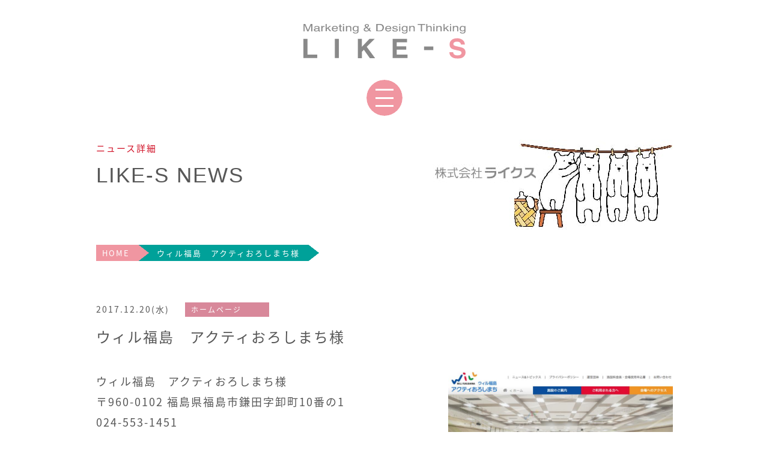

--- FILE ---
content_type: text/html; charset=UTF-8
request_url: https://like-s.jp/news.html?id=7
body_size: 6577
content:
<!DOCTYPE html>
<html lang="ja">
  <head>
    <meta charset="UTF-8">
    <meta name="viewport" content="width=device-width, initial-scale=1.0">
    <meta http-equiv="X-UA-Compatible" content="ie=edge">
    <meta name="format-detection" content="telephone=no">
        <title>ウィル福島　アクティおろしまち様｜株式会社ライクス</title>
    <meta name="description" content="ウィル福島　アクティおろしまち様〒960-0102 福島県福島市鎌田字卸町10番の1 024-553-1451ウィル福島　アクティおろしまち様ホームページhttp://will-fukushima.c"><meta name="description" content="">
<meta property="og:title" content="">
<meta property="og:type" content="website">
<meta property="og:url" content="http://www.like-s.jp/news.html?id="><meta property="og:site_name" content="株式会社ライクス">
<meta property="og:description" content="">
<meta property="fb:app_id" content="140740863298157">
<meta name="twitter:card" content="summarylargeimage">
    <link rel="Shortcut Icon" type="image/x-icon" href="favicon.ico">
    <link rel="icon" href="favicon.ico" type="image/x-icon">
    <link rel="apple-touch-icon-precomposed" href="apple-touch-icon.png">
    <link rel="stylesheet" href="https://maxcdn.bootstrapcdn.com/font-awesome/4.7.0/css/font-awesome.min.css">
    <link rel="stylesheet" href="css/common.css">
    <link rel="stylesheet" href="css/news.css">
  </head>
  <body>
    <div class="overlay"></div>
    <!-- header--><a id="top"></a>
    <header class="header">
      <div class="headWrap">
        <div class="centerBox"><a class="logoLink" href="./.">
            <div class="companyLogo"><img src="images/logo.svg" width="324" height="70" alt="株式会社Like-sのロゴマーク"></div></a>
          <div class="headMenuWrap">
            <div class="headBtn">
              <div class="menuBtnWrap">
                <div class="menuBtn"><span></span><span></span><span></span></div>
              </div>
            </div>
            <nav class="headNav">
              <ul class="headMenu">
                <li class="headMenuItem"><a class="menuAbout" href="about.html">ライクスとは</a></li>
                <li class="headMenuItem"><a class="menuMaketing" href="marketing.html">マーケティング<br>&amp;<br>プランニング</a></li>
                <li class="headMenuItem"><a class="menuWebsite" href="website.html">ホームページ制作</a></li>
                <li class="headMenuItem"><a class="menuMovie" href="movie.html">動画コンテンツ</a></li>
                <li class="headMenuItem"><a class="menuGraphic" href="graphic.html">印刷物</a></li>
                <li class="headMenuItem"><a class="menuTool" href="tool.html">コミュニケーション<br>ツール</a></li>
                <li class="headMenuItem"><a class="menuNewsrelease" href="vr.html">VR</a></li>
                <li class="headMenuItem"><a class="menuSeminar" href="https://www.news-r.jp/newsrelease/seminar.html" target="_blank">セミナー</a></li>
                <li class="headMenuItem"><a class="menuPresent" href="newsrelease.html">ふくしま<br>ニュースリリース</a></li>
                <li class="headMenuItem"><a class="menuNewsweb" href="newsweb.html">ふくしま<br>ニュースWeb</a></li>
                <li class="headMenuItem"><a class="menuNews" href="newslist.html">LIKE-Sニュース</a></li>
                <li class="headMenuItem"><a class="menuRecruit" href="recruit.html">採用情報</a></li>
                <li class="headMenuItem"><a class="menuCompany" href="company.html">会社概要</a></li>
                <li class="headMenuItem"><a class="menuAccess" href="company.html#access">アクセス</a></li>
                <li class="headMenuItem"><a class="menuInquiry" href="inquiry.html">お問い合わせ</a></li>
              </ul>
            </nav>
          </div>
        </div>
      </div>
    </header>
    <!-- main-->
    <main>
      <div class="pageTitleWrap centerBox sideMargin mb20">
        <div class="pageTitleSummary">
          <p class="pageTitleSub">ニュース詳細</p>
          <div class="pageTitle">LIKE-S NEWS</div>
          <p class="pageTitleDesc"></p>
        </div>
        <div class="pageTitlePic"><img src="images/pagetop_newslist.jpg" alt=""></div>
      </div>
      <div class="breadWrap sideMargin centerBox">
        <ul class="bread">
          <li class="breadItem"><a href="./.">HOME</a></li>
          <li class="breadItem"><span>ウィル福島　アクティおろしまち様</span></li>
        </ul>
      </div>
      <article class="sideMargin centerBox mb80">
          <div class="mb10">
    <span class="articleDate">2017.12.20(水)</span>
    <span class="articleCat cat3">ホームページ</span>
  </div>
  <h1 class="articleTitle">ウィル福島　アクティおろしまち様</h1>

  <div class="flex-row-sb--768 articleFlex">
    <div class="articleImg">
      <img class="mb10" src="images/news/7_01.jpg">
    </div>
    <div class="articleText">
      <p>
        ウィル福島　アクティおろしまち様<br>〒960-0102 福島県福島市鎌田字卸町10番の1 <br>024-553-1451<br><br>ウィル福島　アクティおろしまち様ホームページ<br><a href="http://will-fukushima.com/" target="_blank">http://will-fukushima.com/</a>      </p>
      <div class="articleShare">
        <a href="https://twitter.com/share?ref_src=twsrc%5Etfw" class="twitter-share-button" data-show-count="false">Tweet</a><script async src="https://platform.twitter.com/widgets.js" charset="utf-8"></script>
        <iframe src="https://www.facebook.com/plugins/share_button.php?href=http%3a%2f%2fwww%2elike%2ds%2ejp%2fnews%2ehtml%3fid%3d7&layout=button_count&size=small&mobile_iframe=true&width=72&height=20&appId" width="72" height="20" style="border:none;overflow:hidden" scrolling="no" frameborder="0" allowTransparency="true"></iframe>
      </div>
    </div>
  </div>
  <div class="articleFooter">
  </div>
      </article>
      <div class="centerBox sideMargin">
        <div class="newsBox" id="indexNews">
          <h2 class="newsBoxTitle">LIKE-S NEWS</h2>
          <ul class="newsBtn">
            <li class="newsBtnItem"><a class="btnNews">LIKE-S NEWS</a></li>
            <li class="newsBtnItem"><a class="btnMarketing">マーケティング</a></li>
            <li class="newsBtnItem"><a class="btnWebsite">ホームページ</a></li>
            <li class="newsBtnItem"><a class="btnMovie">動画コンテンツ</a></li>
            <li class="newsBtnItem"><a class="btnGraphic">印刷物</a></li>
            <li class="newsBtnItem"><a class="btnTool">コミュニケーション</a></li>
          </ul>
          <div class="newsListWrap newsActive">
            <ul class="newsList">
              
  <li class="newsListItem">
    <a class="newsListLink" href="news.html?id=371">
      <div class="newsListPicWrap">
        <div class="newsListPic">
          <img src="images/news/371_01.jpg" alt="">
          <span class="newsListCat cat3">ホームページ</span>
        </div>
      </div>
      <div class="newsListBody">
        <span class="newsListDate">2022.10.24(月)</span>
        <h3 class="newsListTitle">（有）湧設計様の採用情報ランディングページを制作しました！</h3>
      </div>
    </a>
  </li>

  <li class="newsListItem">
    <a class="newsListLink" href="news.html?id=369">
      <div class="newsListPicWrap">
        <div class="newsListPic">
          <img src="images/news/369_01.jpg" alt="">
          <span class="newsListCat cat7">福島の10秒</span>
        </div>
      </div>
      <div class="newsListBody">
        <span class="newsListDate">2021.11.01(月)</span>
        <h3 class="newsListTitle">美しい福島の10秒　[ 伊達市　霊山 ]　</h3>
      </div>
    </a>
  </li>

  <li class="newsListItem">
    <a class="newsListLink" href="news.html?id=368">
      <div class="newsListPicWrap">
        <div class="newsListPic">
          <img src="images/news/368_01.jpg" alt="">
          <span class="newsListCat cat7">福島の10秒</span>
        </div>
      </div>
      <div class="newsListBody">
        <span class="newsListDate">2021.10.25(月)</span>
        <h3 class="newsListTitle">美しい福島の10秒　[ 伊達市　霊山 ]</h3>
      </div>
    </a>
  </li>

  <li class="newsListItem">
    <a class="newsListLink" href="news.html?id=367">
      <div class="newsListPicWrap">
        <div class="newsListPic">
          <img src="images/news/367_01.jpg" alt="">
          <span class="newsListCat cat7">福島の10秒</span>
        </div>
      </div>
      <div class="newsListBody">
        <span class="newsListDate">2021.10.22(金)</span>
        <h3 class="newsListTitle">美しい福島の10秒　[ 猪苗代町　天鏡閣 ]</h3>
      </div>
    </a>
  </li>

  <li class="newsListItem">
    <a class="newsListLink" href="news.html?id=366">
      <div class="newsListPicWrap">
        <div class="newsListPic">
          <img src="images/news/366_01.jpg" alt="">
          <span class="newsListCat cat7">福島の10秒</span>
        </div>
      </div>
      <div class="newsListBody">
        <span class="newsListDate">2021.10.21(木)</span>
        <h3 class="newsListTitle">美しい福島の10秒　[ 伊達市　霊山 ]　</h3>
      </div>
    </a>
  </li>

  <li class="newsListItem">
    <a class="newsListLink" href="news.html?id=365">
      <div class="newsListPicWrap">
        <div class="newsListPic">
          <img src="images/news/365_01.jpg" alt="">
          <span class="newsListCat cat7">福島の10秒</span>
        </div>
      </div>
      <div class="newsListBody">
        <span class="newsListDate">2021.10.20(水)</span>
        <h3 class="newsListTitle">美しい福島の10秒　[ 福島市　飯坂 ]　</h3>
      </div>
    </a>
  </li>
            </ul>
          </div>
          <div class="newsListWrap">
            <ul class="newsList">
                <li style="text-align:center;font-size:2rem;width:100%;margin:40px 0;">現在表示できるページがありません。</li>
            </ul>
          </div>
          <div class="newsListWrap">
            <ul class="newsListSubBtn">
              <li class="newsListSubBtnItem"><a>All</a></li>
              <li class="newsListSubBtnItem"><a>マスメディア</a></li>
              <li class="newsListSubBtnItem"><a>医療・福祉</a></li>
              <li class="newsListSubBtnItem"><a>行政・団体</a></li>
              <li class="newsListSubBtnItem"><a>製造業</a></li>
              <li class="newsListSubBtnItem"><a>サービス業</a></li>
              <li class="newsListSubBtnItem"><a>飲食業</a></li>
              <li class="newsListSubBtnItem"><a>通販</a></li>
              <li class="newsListSubBtnItem"><a>外国語サイト</a></li>
              <li class="newsListSubBtnItem"><a>その他</a></li>
            </ul>
            <ul class="newsListSub newsSubActive">
              
  <li class="newsListItem">
    <a class="newsListLink" href="news.html?id=371">
      <div class="newsListPicWrap">
        <div class="newsListPic">
          <img src="images/news/371_01.jpg" alt="">
          <span class="newsListCat cat3">ホームページ</span>
        </div>
      </div>
      <div class="newsListBody">
        <span class="newsListDate">2022.10.24(月)</span>
        <h3 class="newsListTitle">（有）湧設計様の採用情報ランディングページを制作しました！</h3>
      </div>
    </a>
  </li>

  <li class="newsListItem">
    <a class="newsListLink" href="news.html?id=143">
      <div class="newsListPicWrap">
        <div class="newsListPic">
          <img src="images/news/143_01.png" alt="">
          <span class="newsListCat cat3">ホームページ</span>
        </div>
      </div>
      <div class="newsListBody">
        <span class="newsListDate">2018.09.11(火)</span>
        <h3 class="newsListTitle">福島市クールチョイスアクション ホームページのご紹介</h3>
      </div>
    </a>
  </li>

  <li class="newsListItem">
    <a class="newsListLink" href="news.html?id=142">
      <div class="newsListPicWrap">
        <div class="newsListPic">
          <img src="images/news/142_01.png" alt="">
          <span class="newsListCat cat3">ホームページ</span>
        </div>
      </div>
      <div class="newsListBody">
        <span class="newsListDate">2018.09.04(火)</span>
        <h3 class="newsListTitle">株式会社シャポンドウ様　ホームページのご紹介</h3>
      </div>
    </a>
  </li>

  <li class="newsListItem">
    <a class="newsListLink" href="news.html?id=141">
      <div class="newsListPicWrap">
        <div class="newsListPic">
          <img src="images/news/141_01.png" alt="">
          <span class="newsListCat cat3">ホームページ</span>
        </div>
      </div>
      <div class="newsListBody">
        <span class="newsListDate">2018.09.04(火)</span>
        <h3 class="newsListTitle">ネットトラブル・なりすまし詐欺体験サイト</h3>
      </div>
    </a>
  </li>

  <li class="newsListItem">
    <a class="newsListLink" href="news.html?id=140">
      <div class="newsListPicWrap">
        <div class="newsListPic">
          <img src="images/news/140_01.jpg" alt="">
          <span class="newsListCat cat3">ホームページ</span>
        </div>
      </div>
      <div class="newsListBody">
        <span class="newsListDate">2018.07.27(金)</span>
        <h3 class="newsListTitle">株式会社 新栄製作所　ホームページのご紹介</h3>
      </div>
    </a>
  </li>

  <li class="newsListItem">
    <a class="newsListLink" href="news.html?id=117">
      <div class="newsListPicWrap">
        <div class="newsListPic">
          <img src="images/news/117_01.jpg" alt="">
          <span class="newsListCat cat3">ホームページ</span>
        </div>
      </div>
      <div class="newsListBody">
        <span class="newsListDate">2017.12.22(金)</span>
        <h3 class="newsListTitle">ふくしま農業女子ネットワークＨＰ/福島県様</h3>
      </div>
    </a>
  </li>
            </ul>
            <ul class="newsListSub">
              
  <li class="newsListItem">
    <a class="newsListLink" href="news.html?id=116">
      <div class="newsListPicWrap">
        <div class="newsListPic">
          <img src="images/news/116_01.jpg" alt="">
          <span class="newsListCat cat3">ホームページ</span>
        </div>
      </div>
      <div class="newsListBody">
        <span class="newsListDate">2017.12.21(木)</span>
        <h3 class="newsListTitle">ふくしまニュースリリース /福島民報社</h3>
      </div>
    </a>
  </li>

  <li class="newsListItem">
    <a class="newsListLink" href="news.html?id=36">
      <div class="newsListPicWrap">
        <div class="newsListPic">
          <img src="images/news/36_01.jpg" alt="">
          <span class="newsListCat cat3">ホームページ</span>
        </div>
      </div>
      <div class="newsListBody">
        <span class="newsListDate">2017.12.21(木)</span>
        <h3 class="newsListTitle">ラジオ福島様ホームページのご紹介</h3>
      </div>
    </a>
  </li>

  <li class="newsListItem">
    <a class="newsListLink" href="news.html?id=31">
      <div class="newsListPicWrap">
        <div class="newsListPic">
          <img src="images/news/31_01.jpg" alt="">
          <span class="newsListCat cat3">ホームページ</span>
        </div>
      </div>
      <div class="newsListBody">
        <span class="newsListDate">2017.12.20(水)</span>
        <h3 class="newsListTitle">ふくしまニュースリリース様ホームページのご紹介</h3>
      </div>
    </a>
  </li>

  <li class="newsListItem">
    <a class="newsListLink" href="news.html?id=39">
      <div class="newsListPicWrap">
        <div class="newsListPic">
          <img src="images/news/39_01.jpg" alt="">
          <span class="newsListCat cat3">ホームページ</span>
        </div>
      </div>
      <div class="newsListBody">
        <span class="newsListDate">2017.12.19(火)</span>
        <h3 class="newsListTitle">lives（リブズ）様ホームページのご紹介</h3>
      </div>
    </a>
  </li>

  <li class="newsListItem">
    <a class="newsListLink" href="news.html?id=4">
      <div class="newsListPicWrap">
        <div class="newsListPic">
          <img src="images/news/4_01.jpg" alt="">
          <span class="newsListCat cat3">ホームページ</span>
        </div>
      </div>
      <div class="newsListBody">
        <span class="newsListDate">2017.12.19(火)</span>
        <h3 class="newsListTitle">アニマル探偵局様ホームページのご紹介</h3>
      </div>
    </a>
  </li>
            </ul>
            <ul class="newsListSub">
              
  <li class="newsListItem">
    <a class="newsListLink" href="news.html?id=98">
      <div class="newsListPicWrap">
        <div class="newsListPic">
          <img src="images/news/98_01.jpg" alt="">
          <span class="newsListCat cat3">ホームページ</span>
        </div>
      </div>
      <div class="newsListBody">
        <span class="newsListDate">2017.12.22(金)</span>
        <h3 class="newsListTitle">児童発達支援事業所 ハイジ様　ホームページのご紹介</h3>
      </div>
    </a>
  </li>

  <li class="newsListItem">
    <a class="newsListLink" href="news.html?id=25">
      <div class="newsListPicWrap">
        <div class="newsListPic">
          <img src="images/news/25_01.jpg" alt="">
          <span class="newsListCat cat3">ホームページ</span>
        </div>
      </div>
      <div class="newsListBody">
        <span class="newsListDate">2017.12.21(木)</span>
        <h3 class="newsListTitle">一般財団法人　大原記念財団 大原総合病院様</h3>
      </div>
    </a>
  </li>

  <li class="newsListItem">
    <a class="newsListLink" href="news.html?id=41">
      <div class="newsListPicWrap">
        <div class="newsListPic">
          <img src="images/news/41_01.jpg" alt="">
          <span class="newsListCat cat3">ホームページ</span>
        </div>
      </div>
      <div class="newsListBody">
        <span class="newsListDate">2017.12.20(水)</span>
        <h3 class="newsListTitle">福島県立医科大学会津医療センター様ホームページのご紹介</h3>
      </div>
    </a>
  </li>

  <li class="newsListItem">
    <a class="newsListLink" href="news.html?id=35">
      <div class="newsListPicWrap">
        <div class="newsListPic">
          <img src="images/news/35_01.jpg" alt="">
          <span class="newsListCat cat3">ホームページ</span>
        </div>
      </div>
      <div class="newsListBody">
        <span class="newsListDate">2017.12.20(水)</span>
        <h3 class="newsListTitle">済生会福島総合病院様ホームページのご紹介</h3>
      </div>
    </a>
  </li>

  <li class="newsListItem">
    <a class="newsListLink" href="news.html?id=40">
      <div class="newsListPicWrap">
        <div class="newsListPic">
          <img src="images/news/40_01.jpg" alt="">
          <span class="newsListCat cat3">ホームページ</span>
        </div>
      </div>
      <div class="newsListBody">
        <span class="newsListDate">2017.12.19(火)</span>
        <h3 class="newsListTitle">わたり病院　看護部様ホームページのご紹介</h3>
      </div>
    </a>
  </li>

  <li class="newsListItem">
    <a class="newsListLink" href="news.html?id=29">
      <div class="newsListPicWrap">
        <div class="newsListPic">
          <img src="images/news/29_01.jpg" alt="">
          <span class="newsListCat cat3">ホームページ</span>
        </div>
      </div>
      <div class="newsListBody">
        <span class="newsListDate">2017.12.19(火)</span>
        <h3 class="newsListTitle">福島赤十字病院看護部様ホームページのご紹介</h3>
      </div>
    </a>
  </li>
            </ul>
            <ul class="newsListSub">
              
  <li class="newsListItem">
    <a class="newsListLink" href="news.html?id=143">
      <div class="newsListPicWrap">
        <div class="newsListPic">
          <img src="images/news/143_01.png" alt="">
          <span class="newsListCat cat3">ホームページ</span>
        </div>
      </div>
      <div class="newsListBody">
        <span class="newsListDate">2018.09.11(火)</span>
        <h3 class="newsListTitle">福島市クールチョイスアクション ホームページのご紹介</h3>
      </div>
    </a>
  </li>

  <li class="newsListItem">
    <a class="newsListLink" href="news.html?id=117">
      <div class="newsListPicWrap">
        <div class="newsListPic">
          <img src="images/news/117_01.jpg" alt="">
          <span class="newsListCat cat3">ホームページ</span>
        </div>
      </div>
      <div class="newsListBody">
        <span class="newsListDate">2017.12.22(金)</span>
        <h3 class="newsListTitle">ふくしま農業女子ネットワークＨＰ/福島県様</h3>
      </div>
    </a>
  </li>

  <li class="newsListItem">
    <a class="newsListLink" href="news.html?id=17">
      <div class="newsListPicWrap">
        <div class="newsListPic">
          <img src="images/news/17_01.jpg" alt="">
          <span class="newsListCat cat3">ホームページ</span>
        </div>
      </div>
      <div class="newsListBody">
        <span class="newsListDate">2017.12.22(金)</span>
        <h3 class="newsListTitle">女性活躍応援ポータルサイト</h3>
      </div>
    </a>
  </li>

  <li class="newsListItem">
    <a class="newsListLink" href="news.html?id=114">
      <div class="newsListPicWrap">
        <div class="newsListPic">
          <img src="images/news/114_01.jpg" alt="">
          <span class="newsListCat cat3">ホームページ</span>
        </div>
      </div>
      <div class="newsListBody">
        <span class="newsListDate">2017.12.22(金)</span>
        <h3 class="newsListTitle">福島県倫理法人会様</h3>
      </div>
    </a>
  </li>

  <li class="newsListItem">
    <a class="newsListLink" href="news.html?id=38">
      <div class="newsListPicWrap">
        <div class="newsListPic">
          <img src="images/news/38_01.jpg" alt="">
          <span class="newsListCat cat3">ホームページ</span>
        </div>
      </div>
      <div class="newsListBody">
        <span class="newsListDate">2017.12.21(木)</span>
        <h3 class="newsListTitle">福島県火災共済協同組合様ホームページのご紹介</h3>
      </div>
    </a>
  </li>

  <li class="newsListItem">
    <a class="newsListLink" href="news.html?id=113">
      <div class="newsListPicWrap">
        <div class="newsListPic">
          <img src="images/news/113_01.jpg" alt="">
          <span class="newsListCat cat3">ホームページ</span>
        </div>
      </div>
      <div class="newsListBody">
        <span class="newsListDate">2017.12.21(木)</span>
        <h3 class="newsListTitle">日本赤十字社　福島県支部様 </h3>
      </div>
    </a>
  </li>
            </ul>
            <ul class="newsListSub">
              
  <li class="newsListItem">
    <a class="newsListLink" href="news.html?id=140">
      <div class="newsListPicWrap">
        <div class="newsListPic">
          <img src="images/news/140_01.jpg" alt="">
          <span class="newsListCat cat3">ホームページ</span>
        </div>
      </div>
      <div class="newsListBody">
        <span class="newsListDate">2018.07.27(金)</span>
        <h3 class="newsListTitle">株式会社 新栄製作所　ホームページのご紹介</h3>
      </div>
    </a>
  </li>

  <li class="newsListItem">
    <a class="newsListLink" href="news.html?id=120">
      <div class="newsListPicWrap">
        <div class="newsListPic">
          <img src="images/news/120_01.jpg" alt="">
          <span class="newsListCat cat3">ホームページ</span>
        </div>
      </div>
      <div class="newsListBody">
        <span class="newsListDate">2017.12.22(金)</span>
        <h3 class="newsListTitle">宮崎工業株式会社様　ホームページ制作</h3>
      </div>
    </a>
  </li>

  <li class="newsListItem">
    <a class="newsListLink" href="news.html?id=42">
      <div class="newsListPicWrap">
        <div class="newsListPic">
          <img src="images/news/42_01.jpg" alt="">
          <span class="newsListCat cat3">ホームページ</span>
        </div>
      </div>
      <div class="newsListBody">
        <span class="newsListDate">2017.12.22(金)</span>
        <h3 class="newsListTitle">株式会社 永沢工機様　</h3>
      </div>
    </a>
  </li>

  <li class="newsListItem">
    <a class="newsListLink" href="news.html?id=45">
      <div class="newsListPicWrap">
        <div class="newsListPic">
          <img src="images/news/45_01.jpg" alt="">
          <span class="newsListCat cat3">ホームページ</span>
        </div>
      </div>
      <div class="newsListBody">
        <span class="newsListDate">2017.12.21(木)</span>
        <h3 class="newsListTitle">有限会社 菊地設計様ホームページのご紹介</h3>
      </div>
    </a>
  </li>

  <li class="newsListItem">
    <a class="newsListLink" href="news.html?id=96">
      <div class="newsListPicWrap">
        <div class="newsListPic">
          <img src="images/news/96_01.jpg" alt="">
          <span class="newsListCat cat3">ホームページ</span>
        </div>
      </div>
      <div class="newsListBody">
        <span class="newsListDate">2017.12.21(木)</span>
        <h3 class="newsListTitle">株式会社セクテス様　ホームページのご紹介</h3>
      </div>
    </a>
  </li>

  <li class="newsListItem">
    <a class="newsListLink" href="news.html?id=18">
      <div class="newsListPicWrap">
        <div class="newsListPic">
          <img src="images/news/18_01.jpg" alt="">
          <span class="newsListCat cat3">ホームページ</span>
        </div>
      </div>
      <div class="newsListBody">
        <span class="newsListDate">2017.12.21(木)</span>
        <h3 class="newsListTitle">日栄工業株式会社様ホームページのご紹介</h3>
      </div>
    </a>
  </li>
            </ul>
            <ul class="newsListSub">
              
  <li class="newsListItem">
    <a class="newsListLink" href="news.html?id=115">
      <div class="newsListPicWrap">
        <div class="newsListPic">
          <img src="images/news/115_01.jpg" alt="">
          <span class="newsListCat cat3">ホームページ</span>
        </div>
      </div>
      <div class="newsListBody">
        <span class="newsListDate">2017.12.22(金)</span>
        <h3 class="newsListTitle">福島イングリッシュセンター様</h3>
      </div>
    </a>
  </li>

  <li class="newsListItem">
    <a class="newsListLink" href="news.html?id=24">
      <div class="newsListPicWrap">
        <div class="newsListPic">
          <img src="images/news/24_01.jpg" alt="">
          <span class="newsListCat cat3">ホームページ</span>
        </div>
      </div>
      <div class="newsListBody">
        <span class="newsListDate">2017.12.22(金)</span>
        <h3 class="newsListTitle">トヨタカローラ福島様　</h3>
      </div>
    </a>
  </li>

  <li class="newsListItem">
    <a class="newsListLink" href="news.html?id=102">
      <div class="newsListPicWrap">
        <div class="newsListPic">
          <img src="images/news/102_01.jpg" alt="">
          <span class="newsListCat cat3">ホームページ</span>
        </div>
      </div>
      <div class="newsListBody">
        <span class="newsListDate">2017.12.22(金)</span>
        <h3 class="newsListTitle">クリーニング北沢様</h3>
      </div>
    </a>
  </li>

  <li class="newsListItem">
    <a class="newsListLink" href="news.html?id=100">
      <div class="newsListPicWrap">
        <div class="newsListPic">
          <img src="images/news/100_01.jpg" alt="">
          <span class="newsListCat cat3">ホームページ</span>
        </div>
      </div>
      <div class="newsListBody">
        <span class="newsListDate">2017.12.22(金)</span>
        <h3 class="newsListTitle">ダスキン清水支店様　ホームページのご紹介</h3>
      </div>
    </a>
  </li>

  <li class="newsListItem">
    <a class="newsListLink" href="news.html?id=104">
      <div class="newsListPicWrap">
        <div class="newsListPic">
          <img src="images/news/104_01.jpg" alt="">
          <span class="newsListCat cat3">ホームページ</span>
        </div>
      </div>
      <div class="newsListBody">
        <span class="newsListDate">2017.12.22(金)</span>
        <h3 class="newsListTitle">大久自動車販売株式会社様</h3>
      </div>
    </a>
  </li>

  <li class="newsListItem">
    <a class="newsListLink" href="news.html?id=119">
      <div class="newsListPicWrap">
        <div class="newsListPic">
          <img src="images/news/119_01.jpg" alt="">
          <span class="newsListCat cat3">ホームページ</span>
        </div>
      </div>
      <div class="newsListBody">
        <span class="newsListDate">2017.12.21(木)</span>
        <h3 class="newsListTitle">福島交通株式会社様　飯坂電車HP</h3>
      </div>
    </a>
  </li>
            </ul>
            <ul class="newsListSub">
              
  <li class="newsListItem">
    <a class="newsListLink" href="news.html?id=142">
      <div class="newsListPicWrap">
        <div class="newsListPic">
          <img src="images/news/142_01.png" alt="">
          <span class="newsListCat cat3">ホームページ</span>
        </div>
      </div>
      <div class="newsListBody">
        <span class="newsListDate">2018.09.04(火)</span>
        <h3 class="newsListTitle">株式会社シャポンドウ様　ホームページのご紹介</h3>
      </div>
    </a>
  </li>

  <li class="newsListItem">
    <a class="newsListLink" href="news.html?id=101">
      <div class="newsListPicWrap">
        <div class="newsListPic">
          <img src="images/news/101_01.jpg" alt="">
          <span class="newsListCat cat3">ホームページ</span>
        </div>
      </div>
      <div class="newsListBody">
        <span class="newsListDate">2017.12.22(金)</span>
        <h3 class="newsListTitle">うなぎ専門店　大亀楼様　ホームページのご紹介</h3>
      </div>
    </a>
  </li>

  <li class="newsListItem">
    <a class="newsListLink" href="news.html?id=32">
      <div class="newsListPicWrap">
        <div class="newsListPic">
          <img src="images/news/32_01.jpg" alt="">
          <span class="newsListCat cat3">ホームページ</span>
        </div>
      </div>
      <div class="newsListBody">
        <span class="newsListDate">2017.12.20(水)</span>
        <h3 class="newsListTitle">株式会社信濃屋様</h3>
      </div>
    </a>
  </li>
            </ul>
            <ul class="newsListSub">
              
  <li class="newsListItem">
    <a class="newsListLink" href="news.html?id=28">
      <div class="newsListPicWrap">
        <div class="newsListPic">
          <img src="images/news/28_01.jpg" alt="">
          <span class="newsListCat cat3">ホームページ</span>
        </div>
      </div>
      <div class="newsListBody">
        <span class="newsListDate">2017.12.19(火)</span>
        <h3 class="newsListTitle">ナースバンク株式会社様ホームページのご紹介</h3>
      </div>
    </a>
  </li>
            </ul>
            <ul class="newsListSub">
                <li style="text-align:center;font-size:2rem;width:100%;margin:40px 0;">現在表示できるページがありません。</li>
            </ul>
            <ul class="newsListSub">
              
  <li class="newsListItem">
    <a class="newsListLink" href="news.html?id=371">
      <div class="newsListPicWrap">
        <div class="newsListPic">
          <img src="images/news/371_01.jpg" alt="">
          <span class="newsListCat cat3">ホームページ</span>
        </div>
      </div>
      <div class="newsListBody">
        <span class="newsListDate">2022.10.24(月)</span>
        <h3 class="newsListTitle">（有）湧設計様の採用情報ランディングページを制作しました！</h3>
      </div>
    </a>
  </li>

  <li class="newsListItem">
    <a class="newsListLink" href="news.html?id=141">
      <div class="newsListPicWrap">
        <div class="newsListPic">
          <img src="images/news/141_01.png" alt="">
          <span class="newsListCat cat3">ホームページ</span>
        </div>
      </div>
      <div class="newsListBody">
        <span class="newsListDate">2018.09.04(火)</span>
        <h3 class="newsListTitle">ネットトラブル・なりすまし詐欺体験サイト</h3>
      </div>
    </a>
  </li>

  <li class="newsListItem">
    <a class="newsListLink" href="news.html?id=21">
      <div class="newsListPicWrap">
        <div class="newsListPic">
          <img src="images/news/21_01.jpg" alt="">
          <span class="newsListCat cat3">ホームページ</span>
        </div>
      </div>
      <div class="newsListBody">
        <span class="newsListDate">2017.12.22(金)</span>
        <h3 class="newsListTitle">オークハウス事業部様</h3>
      </div>
    </a>
  </li>

  <li class="newsListItem">
    <a class="newsListLink" href="news.html?id=99">
      <div class="newsListPicWrap">
        <div class="newsListPic">
          <img src="images/news/99_01.jpg" alt="">
          <span class="newsListCat cat3">ホームページ</span>
        </div>
      </div>
      <div class="newsListBody">
        <span class="newsListDate">2017.12.21(木)</span>
        <h3 class="newsListTitle">中央設備株式会社様　ホームページのご紹介</h3>
      </div>
    </a>
  </li>

  <li class="newsListItem">
    <a class="newsListLink" href="news.html?id=11">
      <div class="newsListPicWrap">
        <div class="newsListPic">
          <img src="images/news/11_01.jpg" alt="">
          <span class="newsListCat cat3">ホームページ</span>
        </div>
      </div>
      <div class="newsListBody">
        <span class="newsListDate">2017.12.20(水)</span>
        <h3 class="newsListTitle">公立大学法人 福島県立医科大学様</h3>
      </div>
    </a>
  </li>

  <li class="newsListItem">
    <a class="newsListLink" href="news.html?id=23">
      <div class="newsListPicWrap">
        <div class="newsListPic">
          <img src="images/news/23_01.jpg" alt="">
          <span class="newsListCat cat3">ホームページ</span>
        </div>
      </div>
      <div class="newsListBody">
        <span class="newsListDate">2017.12.19(火)</span>
        <h3 class="newsListTitle">福島県立テクノアカデミー郡山様ホームページのご紹介</h3>
      </div>
    </a>
  </li>
            </ul>
          </div>
          <div class="newsListWrap">
            <ul class="newsList">
              
  <li class="newsListItem">
    <a class="newsListLink" href="news.html?id=136">
      <div class="newsListPicWrap">
        <div class="newsListPic">
          <img src="images/news/136_01.jpg" alt="">
          <span class="newsListCat cat4">動画コンテンツ</span>
        </div>
      </div>
      <div class="newsListBody">
        <span class="newsListDate">2018.04.04(水)</span>
        <h3 class="newsListTitle">福島市は、もう満開です。No.4  「 芳水の桜 」</h3>
      </div>
    </a>
  </li>

  <li class="newsListItem">
    <a class="newsListLink" href="news.html?id=135">
      <div class="newsListPicWrap">
        <div class="newsListPic">
          <img src="images/news/135_01.jpg" alt="">
          <span class="newsListCat cat4">動画コンテンツ</span>
        </div>
      </div>
      <div class="newsListBody">
        <span class="newsListDate">2018.04.04(水)</span>
        <h3 class="newsListTitle">福島市は、もう満開です。No.3 「 芳水の桜 」</h3>
      </div>
    </a>
  </li>

  <li class="newsListItem">
    <a class="newsListLink" href="news.html?id=134">
      <div class="newsListPicWrap">
        <div class="newsListPic">
          <img src="images/news/134_01.jpg" alt="">
          <span class="newsListCat cat4">動画コンテンツ</span>
        </div>
      </div>
      <div class="newsListBody">
        <span class="newsListDate">2018.04.02(月)</span>
        <h3 class="newsListTitle">福島市は、もう満開です。No.3</h3>
      </div>
    </a>
  </li>

  <li class="newsListItem">
    <a class="newsListLink" href="news.html?id=133">
      <div class="newsListPicWrap">
        <div class="newsListPic">
          <img src="images/news/133_01.jpg" alt="">
          <span class="newsListCat cat4">動画コンテンツ</span>
        </div>
      </div>
      <div class="newsListBody">
        <span class="newsListDate">2018.04.02(月)</span>
        <h3 class="newsListTitle">福島市花見山公園は、もう満開です。No.2</h3>
      </div>
    </a>
  </li>

  <li class="newsListItem">
    <a class="newsListLink" href="news.html?id=132">
      <div class="newsListPicWrap">
        <div class="newsListPic">
          <img src="images/news/132_01.png" alt="">
          <span class="newsListCat cat4">動画コンテンツ</span>
        </div>
      </div>
      <div class="newsListBody">
        <span class="newsListDate">2018.04.02(月)</span>
        <h3 class="newsListTitle">福島市花見山公園は、もう満開です。No.1</h3>
      </div>
    </a>
  </li>

  <li class="newsListItem">
    <a class="newsListLink" href="news.html?id=130">
      <div class="newsListPicWrap">
        <div class="newsListPic">
          <img src="images/news/130_01.jpg" alt="">
          <span class="newsListCat cat4">動画コンテンツ</span>
        </div>
      </div>
      <div class="newsListBody">
        <span class="newsListDate">2018.03.07(水)</span>
        <h3 class="newsListTitle">福島県主催「ふくしまの食の安全を知る旅」</h3>
      </div>
    </a>
  </li>
            </ul>
          </div>
          <div class="newsListWrap">
            <ul class="newsList">
              
  <li class="newsListItem">
    <a class="newsListLink" href="news.html?id=137">
      <div class="newsListPicWrap">
        <div class="newsListPic">
          <img src="images/news/137_01.jpg" alt="">
          <span class="newsListCat cat5">印刷物</span>
        </div>
      </div>
      <div class="newsListBody">
        <span class="newsListDate">2018.05.11(金)</span>
        <h3 class="newsListTitle">福咲和紙　リーフレット</h3>
      </div>
    </a>
  </li>

  <li class="newsListItem">
    <a class="newsListLink" href="news.html?id=92">
      <div class="newsListPicWrap">
        <div class="newsListPic">
          <img src="images/news/92_01.jpg" alt="">
          <span class="newsListCat cat5">印刷物</span>
        </div>
      </div>
      <div class="newsListBody">
        <span class="newsListDate">2017.12.22(金)</span>
        <h3 class="newsListTitle">大原綜合病院様　ポスター制作</h3>
      </div>
    </a>
  </li>

  <li class="newsListItem">
    <a class="newsListLink" href="news.html?id=103">
      <div class="newsListPicWrap">
        <div class="newsListPic">
          <img src="images/news/103_01.jpg" alt="">
          <span class="newsListCat cat5">印刷物</span>
        </div>
      </div>
      <div class="newsListBody">
        <span class="newsListDate">2017.12.20(水)</span>
        <h3 class="newsListTitle">福島県産業廃棄物協会様　らんま先生講演会ポスター制作</h3>
      </div>
    </a>
  </li>

  <li class="newsListItem">
    <a class="newsListLink" href="news.html?id=95">
      <div class="newsListPicWrap">
        <div class="newsListPic">
          <img src="images/news/95_01.jpg" alt="">
          <span class="newsListCat cat5">印刷物</span>
        </div>
      </div>
      <div class="newsListBody">
        <span class="newsListDate">2017.12.20(水)</span>
        <h3 class="newsListTitle">福島県消費生活課様　新聞広告制作</h3>
      </div>
    </a>
  </li>

  <li class="newsListItem">
    <a class="newsListLink" href="news.html?id=94">
      <div class="newsListPicWrap">
        <div class="newsListPic">
          <img src="images/news/94_01.jpg" alt="">
          <span class="newsListCat cat5">印刷物</span>
        </div>
      </div>
      <div class="newsListBody">
        <span class="newsListDate">2017.12.20(水)</span>
        <h3 class="newsListTitle">大原綜合病院様　パンフレット制作</h3>
      </div>
    </a>
  </li>

  <li class="newsListItem">
    <a class="newsListLink" href="news.html?id=93">
      <div class="newsListPicWrap">
        <div class="newsListPic">
          <img src="images/news/93_01.jpg" alt="">
          <span class="newsListCat cat5">印刷物</span>
        </div>
      </div>
      <div class="newsListBody">
        <span class="newsListDate">2017.12.20(水)</span>
        <h3 class="newsListTitle">有限会社まるい様　薬膳ウィンナーポスター制作</h3>
      </div>
    </a>
  </li>
            </ul>
          </div>
          <div class="newsListWrap">
            <ul class="newsList">
              
  <li class="newsListItem">
    <a class="newsListLink" href="news.html?id=86">
      <div class="newsListPicWrap">
        <div class="newsListPic">
          <img src="images/news/placeholder.svg" alt="">
          <span class="newsListCat cat6">コミュニケーション</span>
        </div>
      </div>
      <div class="newsListBody">
        <span class="newsListDate">2017.12.21(木)</span>
        <h3 class="newsListTitle">ふくしま復興・再生可能エネルギー産業フェア２０１３</h3>
      </div>
    </a>
  </li>

  <li class="newsListItem">
    <a class="newsListLink" href="news.html?id=90">
      <div class="newsListPicWrap">
        <div class="newsListPic">
          <img src="images/news/90_01.jpg" alt="">
          <span class="newsListCat cat6">コミュニケーション</span>
        </div>
      </div>
      <div class="newsListBody">
        <span class="newsListDate">2017.12.20(水)</span>
        <h3 class="newsListTitle">日本みつばちのお酒　商品開発のお手伝い</h3>
      </div>
    </a>
  </li>

  <li class="newsListItem">
    <a class="newsListLink" href="news.html?id=87">
      <div class="newsListPicWrap">
        <div class="newsListPic">
          <img src="images/news/87_01.jpg" alt="">
          <span class="newsListCat cat6">コミュニケーション</span>
        </div>
      </div>
      <div class="newsListBody">
        <span class="newsListDate">2017.12.20(水)</span>
        <h3 class="newsListTitle">伊達市様　伊達政宗キャラクター制作</h3>
      </div>
    </a>
  </li>

  <li class="newsListItem">
    <a class="newsListLink" href="news.html?id=85">
      <div class="newsListPicWrap">
        <div class="newsListPic">
          <img src="images/news/85_01.jpg" alt="">
          <span class="newsListCat cat6">コミュニケーション</span>
        </div>
      </div>
      <div class="newsListBody">
        <span class="newsListDate">2017.12.20(水)</span>
        <h3 class="newsListTitle">北芝電機株式会社様ブース制作　東京ビックサイト</h3>
      </div>
    </a>
  </li>

  <li class="newsListItem">
    <a class="newsListLink" href="news.html?id=84">
      <div class="newsListPicWrap">
        <div class="newsListPic">
          <img src="images/news/84_01.jpg" alt="">
          <span class="newsListCat cat6">コミュニケーション</span>
        </div>
      </div>
      <div class="newsListBody">
        <span class="newsListDate">2017.12.20(水)</span>
        <h3 class="newsListTitle">ムシテックワールド再生エネルギーコーナーの制作</h3>
      </div>
    </a>
  </li>

  <li class="newsListItem">
    <a class="newsListLink" href="news.html?id=83">
      <div class="newsListPicWrap">
        <div class="newsListPic">
          <img src="images/news/83_01.jpg" alt="">
          <span class="newsListCat cat6">コミュニケーション</span>
        </div>
      </div>
      <div class="newsListBody">
        <span class="newsListDate">2017.12.20(水)</span>
        <h3 class="newsListTitle">再生エネルギージオラマ制作</h3>
      </div>
    </a>
  </li>
            </ul>
          </div>
          <div class="newsBoxFooter"><a class="newsListMore" href="newslist.html">More</a></div>
        </div>
      </div>
    </main>
    <footer>
      <div class="footWrap">
        <dl class="footAddress centerBox">
          <dt><a href="./."><img class="footLogo" src="images/foot_logo.svg" alt="株式会社ライクス"></a></dt>
          <dd>
            <ul class="companyAddress">
              <li>〒960-2194 福島県福島市庄野字柿場1-1</li>
              <li>Tel：<span class="telLink">024-573-8063</span></li>
            </ul>
          </dd>
        </dl>
      </div>
      <nav class="footNav centerBox sideMargin">
        <ul class="footMenu flex-row-sb--768">
          <li class="footMenuItem"><a href="about.html">ライクスとは</a></li>
          <li class="footMenuItem"><a href="marketing.html">マーケティング &amp; プランニング</a></li>
          <li class="footMenuItem"><a href="website.html">ホームページ制作のご案内</a></li>
          <li class="footMenuItem"><a href="movie.html">動画コンテンツのご案内</a></li>
          <li class="footMenuItem"><a href="graphic.html">印刷物のご案内</a></li>
          <li class="footMenuItem"><a href="tool.html">コミュニケーションツールのご案内</a></li>
          <li class="footMenuItem"><a href="newsrelease.html">ふくしまニュースリリースのご案内</a></li>
          <li class="footMenuItem"><a href="https://www.news-r.jp/newsrelease/seminar.html" target="_blank">セミナーのご案内</a></li>
          <li class="footMenuItem"><a href="newsweb.html">ふくしまニュースWebのご案内</a></li>
          <li class="footMenuItem"><a href="company.html">会社概要</a></li>
          <li class="footMenuItem"><a href="newslist.html">LIKE-Sニュース</a></li>
          <li class="footMenuItem"><a href="recruit.html">採用情報</a></li>
          <li class="footMenuItem"><a href="company.html#access">アクセス</a></li>
          <li class="footMenuItem"><a href="inquiry.html">お問い合わせ</a></li>
          <li class="footMenuItem"><a href="./.">HOME</a></li>
        </ul>
      </nav>
      <div><small class="copyright">© Like-s. All Rights Reserved</small></div>
    </footer>
    <div class="pagetopWrap"><a class="pagetop" href="#"><i class="fa fa-angle-up" aria-hidden="true"></i></a></div>
    <script src="js/jquery-2.0.0.min.js"></script>
    <script src="js/common.js"></script>
    <script src="js/ofi.min.js"></script>
    <script>
      objectFitImages();
      
    </script>
    <script async src="https://www.googletagmanager.com/gtag/js?id=UA-46051904-3"></script>
    <script>
      window.dataLayer = window.dataLayer || [];
      function gtag(){dataLayer.push(arguments);}
      gtag('js', new Date());
      gtag('config', 'UA-46051904-3');
    </script>
  </body>
</html>

--- FILE ---
content_type: text/css
request_url: https://like-s.jp/css/common.css
body_size: 4087
content:
/*! sanitize.css v5.0.0 | CC0 License | github.com/jonathantneal/sanitize.css */*,::after,::before{background-repeat:no-repeat;box-sizing:inherit}::after,::before{text-decoration:inherit;vertical-align:inherit}html{box-sizing:border-box;cursor:default;-ms-text-size-adjust:100%;-webkit-text-size-adjust:100%}article,aside,footer,header,nav,section{display:block}body{margin:0}h1{font-size:2em;margin:.67em 0}figcaption,figure,main{display:block}figure{margin:1em 40px}hr{box-sizing:content-box;height:0;overflow:visible}nav ol,nav ul{list-style:none}pre{font-family:monospace,monospace;font-size:1em}a{background-color:transparent;-webkit-text-decoration-skip:objects}abbr[title]{border-bottom:none;text-decoration:underline;-webkit-text-decoration:underline dotted;text-decoration:underline dotted}b,strong{font-weight:inherit}b,strong{font-weight:bolder}code,kbd,samp{font-family:monospace,monospace;font-size:1em}dfn{font-style:italic}mark{background-color:#ff0;color:#000}small{font-size:80%}sub,sup{font-size:75%;line-height:0;position:relative;vertical-align:baseline}sub{bottom:-.25em}sup{top:-.5em}::selection{background-color:#b3d4fc;color:#000;text-shadow:none}audio,canvas,iframe,img,svg,video{vertical-align:middle}audio,video{display:inline-block}audio:not([controls]){display:none;height:0}img{border-style:none}svg{fill:currentColor}svg:not(:root){overflow:hidden}table{border-collapse:collapse}button,input,optgroup,select,textarea{margin:0}button,input,select,textarea{background-color:transparent;color:inherit;font-size:inherit;line-height:inherit}button,input{overflow:visible}button,select{text-transform:none}[type=reset],[type=submit],button,html [type=button]{-webkit-appearance:button}[type=button]::-moz-focus-inner,[type=reset]::-moz-focus-inner,[type=submit]::-moz-focus-inner,button::-moz-focus-inner{border-style:none;padding:0}[type=button]:-moz-focusring,[type=reset]:-moz-focusring,[type=submit]:-moz-focusring,button:-moz-focusring{outline:1px dotted ButtonText}legend{box-sizing:border-box;color:inherit;display:table;max-width:100%;padding:0;white-space:normal}progress{display:inline-block;vertical-align:baseline}textarea{overflow:auto;resize:vertical}[type=checkbox],[type=radio]{box-sizing:border-box;padding:0}[type=number]::-webkit-inner-spin-button,[type=number]::-webkit-outer-spin-button{height:auto}[type=search]{-webkit-appearance:textfield;outline-offset:-2px}[type=search]::-webkit-search-cancel-button,[type=search]::-webkit-search-decoration{-webkit-appearance:none}::-webkit-file-upload-button{-webkit-appearance:button;font:inherit}details,menu{display:block}summary{display:list-item}canvas{display:inline-block}template{display:none}[tabindex],a,area,button,input,label,select,summary,textarea{touch-action:manipulation}[hidden]{display:none}[aria-busy=true]{cursor:progress}[aria-controls]{cursor:pointer}[aria-hidden=false][hidden]:not(:focus){clip:rect(0,0,0,0);display:inherit;position:absolute}[aria-disabled]{cursor:default}*{border:0;margin:0;padding:0}@font-face{font-family:"Noto Sans JP";font-style:normal;font-weight:100;src:local("Noto Sans CJK JP Thin"),url(//fonts.gstatic.com/ea/notosansjp/v5/NotoSansJP-Thin.woff2) format("woff2"),url(//fonts.gstatic.com/ea/notosansjp/v5/NotoSansJP-Thin.woff) format("woff"),url(//fonts.gstatic.com/ea/notosansjp/v5/NotoSansJP-Thin.otf) format("opentype")}@font-face{font-family:"Noto Sans JP";font-style:normal;font-weight:300;src:local("Noto Sans CJK JP Light"),url(//fonts.gstatic.com/ea/notosansjp/v5/NotoSansJP-Light.woff2) format("woff2"),url(//fonts.gstatic.com/ea/notosansjp/v5/NotoSansJP-Light.woff) format("woff"),url(//fonts.gstatic.com/ea/notosansjp/v5/NotoSansJP-Light.otf) format("opentype")}@font-face{font-family:"Noto Sans JP";font-style:normal;font-weight:400;src:local("Noto Sans CJK JP Regular"),url(//fonts.gstatic.com/ea/notosansjp/v5/NotoSansJP-Regular.woff2) format("woff2"),url(//fonts.gstatic.com/ea/notosansjp/v5/NotoSansJP-Regular.woff) format("woff"),url(//fonts.gstatic.com/ea/notosansjp/v5/NotoSansJP-Regular.otf) format("opentype")}@font-face{font-family:"Noto Sans JP";font-style:normal;font-weight:500;src:local("Noto Sans CJK JP Medium"),url(//fonts.gstatic.com/ea/notosansjp/v5/NotoSansJP-Medium.woff2) format("woff2"),url(//fonts.gstatic.com/ea/notosansjp/v5/NotoSansJP-Medium.woff) format("woff"),url(//fonts.gstatic.com/ea/notosansjp/v5/NotoSansJP-Medium.otf) format("opentype")}@font-face{font-family:"Noto Sans JP";font-style:normal;font-weight:700;src:local("Noto Sans CJK JP Bold"),url(//fonts.gstatic.com/ea/notosansjp/v5/NotoSansJP-Bold.woff2) format("woff2"),url(//fonts.gstatic.com/ea/notosansjp/v5/NotoSansJP-Bold.woff) format("woff"),url(//fonts.gstatic.com/ea/notosansjp/v5/NotoSansJP-Bold.otf) format("opentype")}@font-face{font-family:"Noto Sans JP";font-style:normal;font-weight:900;src:local("Noto Sans CJK JP Black"),url(//fonts.gstatic.com/ea/notosansjp/v5/NotoSansJP-Black.woff2) format("woff2"),url(//fonts.gstatic.com/ea/notosansjp/v5/NotoSansJP-Black.woff) format("woff"),url(//fonts.gstatic.com/ea/notosansjp/v5/NotoSansJP-Black.otf) format("opentype")}body,button,input,textarea{font-family:"Noto Sans JP",sans-serif}html{font-size:62.5%;height:100%;letter-spacing:2px}body{font-size:1.8em;line-height:1.5;height:100%}body,button,input,textarea{color:#575757}h1,h2,h3,h4,h5{margin:0}img{max-width:100%;height:auto;display:block}p{font-size:1.8rem;line-height:1.9}li{list-style-type:none}.clearfix:after{content:"";display:block;clear:both}.mb10{margin-bottom:10px}.mb15{margin-bottom:15px}.mb20{margin-bottom:20px}.mb25{margin-bottom:25px}.mb30{margin-bottom:30px}.mb35{margin-bottom:35px}.mb40{margin-bottom:40px}.mb50{margin-bottom:50px}.mb60{margin-bottom:60px}.mb70{margin-bottom:70px}.mb80{margin-bottom:80px}.mb100{margin-bottom:100px}.sideMargin{padding:0 15px}.pcOnly{display:none}.telLink{color:#575757}.blockCenter{margin-right:auto;margin-left:auto}.flex-gap--20{margin-left:-20px}.flex-gap--20>*{margin-left:20px}.headWrap{padding:40px 0 30px}.logoLink{width:50%;display:block;margin:0 auto 20px}.headBtn{display:flex;justify-content:center}.menuBtnWrap{display:flex;background-color:#f096a1;height:60px;width:60px;border-radius:50%;align-items:center;justify-content:center;cursor:pointer;position:relative;z-index:2}.menuBtnWrap:before{content:"";position:absolute;width:72px;height:72px;border:6px solid #fff;top:50%;left:50%;transform:translate(-50%,-50%);z-index:1;border-radius:50%}.menuBtn{display:flex;flex-direction:column;width:30px;height:30px;justify-content:space-between;align-items:center;transition:all .4s}.menuBtn span{width:100%;height:4px;background-color:#fff;transition:all .4s}.menuActive .menuBtn{transform:rotate(360deg)}.menuActive .menuBtn span:nth-of-type(1){transform:translateY(14px) rotate(-45deg)}.menuActive .menuBtn span:nth-of-type(2){transform:translateY(0) rotate(45deg)}.menuActive .menuBtn span:nth-of-type(3){opacity:0}.headNav{height:0;overflow:hidden;position:relative;top:-30px;transition:height .7s}.menuActive .headNav{height:710px}.headMenu{display:flex;flex-wrap:wrap;justify-content:space-between}.headMenuItem{flex-basis:calc(50% - 5px);margin:0 0 10px}.headMenuItem a{display:flex;height:80px;align-items:center;text-align:center;line-height:1.2;justify-content:center;text-decoration:none;color:#fff;font-size:1.1rem;transition:background-color .3s,color .2s}.headMenuItem a.menuAbout{background-color:#536faf;border:2px solid #536faf}.headMenuItem a.menuAbout:hover{background-color:#fff;color:#536faf}.headMenuItem a.menuMaketing{background-color:#51b197;border:2px solid #51b197}.headMenuItem a.menuMaketing:hover{background-color:#fff;color:#51b197}.headMenuItem a.menuWebsite{background-color:#d8889a;border:2px solid #d8889a}.headMenuItem a.menuWebsite:hover{background-color:#fff;color:#d8889a}.headMenuItem a.menuMovie{background-color:#dda41d;border:2px solid #dda41d}.headMenuItem a.menuMovie:hover{background-color:#fff;color:#dda41d}.headMenuItem a.menuGraphic{background-color:#a5bf2e;border:2px solid #a5bf2e}.headMenuItem a.menuGraphic:hover{background-color:#fff;color:#a5bf2e}.headMenuItem a.menuTool{background-color:#58abd5;border:2px solid #58abd5}.headMenuItem a.menuTool:hover{background-color:#fff;color:#58abd5}.headMenuItem a.menuNewsrelease{background-color:#8ba3a4;border:2px solid #8ba3a4}.headMenuItem a.menuNewsrelease:hover{background-color:#fff;color:#8ba3a4}.headMenuItem a.menuSeminar{background-color:#a27ead;border:2px solid #a27ead}.headMenuItem a.menuSeminar:hover{background-color:#fff;color:#a27ead}.headMenuItem a.menuAkabekochan{background-color:#d01a15;border:2px solid #d01a15}.headMenuItem a.menuAkabekochan:hover{background-color:#fff;color:#d01a15}.headMenuItem a.menuNewsweb{background-color:#a48b78;border:2px solid #a48b78}.headMenuItem a.menuNewsweb:hover{background-color:#fff;color:#a48b78}.headMenuItem a.menuPresent{background-color:#567597;border:2px solid #567597}.headMenuItem a.menuPresent:hover{background-color:#fff;color:#567597}.headMenuItem a.menuNews{background-color:#cbc155;border:2px solid #cbc155}.headMenuItem a.menuNews:hover{background-color:#fff;color:#cbc155}.headMenuItem a.menuCompany{background-color:#5db372;border:2px solid #5db372}.headMenuItem a.menuCompany:hover{background-color:#fff;color:#5db372}.headMenuItem a.menuAccess{background-color:#4d5e82;border:2px solid #4d5e82}.headMenuItem a.menuAccess:hover{background-color:#fff;color:#4d5e82}.headMenuItem a.menuInquiry{background-color:#d46363;border:2px solid #d46363}.headMenuItem a.menuInquiry:hover{background-color:#fff;color:#d46363}.headMenuItem a.menuHome{background-color:#4d5e82;border:2px solid #4d5e82}.headMenuItem a.menuHome:hover{background-color:#fff;color:#4d5e82}.headMenuItem a.menuRecruit{background-color:#3081b8;border:2px solid #3081b8}.headMenuItem a.menuRecruit:hover{background-color:#fff;color:#3081b8}.headMenu::after{display:block;content:"";flex-basis:calc(50% - 5px);margin:0 0 10px}main{margin-bottom:160px;min-height:50vh}.pageTitleSummary{flex-basis:calc(50% - 10px)}.pageTitleSub{color:#d11328;margin:0 0 10px;font-size:1.5rem}.pageTitle{font-size:3.5rem;font-family:"Yu Gothic",YuGothic,sans-serif;font-weight:400;line-height:1.2;margin:0 0 10px}.pageTitleDesc{font-size:1.3rem;letter-spacing:0;line-height:1.7}.pageTitlePic{display:none}.pageSubTitle{font-size:2rem;margin:0 0 30px;font-weight:400}.breadWrap{margin-bottom:60px}.bread{display:flex;align-items:baseline;overflow-x:auto;white-space:nowrap;padding:5px 0}.breadItem a{background-color:#f096a1;color:#fff;text-decoration:none;padding:4px 15px 4px 10px;position:relative;display:flex;align-items:center;z-index:1;font-size:1.3rem}.breadItem a:after{content:"";background:linear-gradient(to bottom left,rgba(255,255,255,0) 50%,#f096a1 52%) no-repeat top left/100% 52%,linear-gradient(to top left,rgba(255,255,255,0) 50%,#f096a1 52%) no-repeat bottom right/100% 52%;height:100%;width:18px;position:absolute;bottom:0;left:100%}.breadItem span{background-color:#00a199;color:#fff;font-size:1.3rem;padding:4px 15px 4px 30px;position:relative;display:flex;align-items:center}.breadItem span:after{content:"";background:linear-gradient(to bottom left,rgba(255,255,255,0) 50%,#00a199 52%) no-repeat top left/100% 52%,linear-gradient(to top left,rgba(255,255,255,0) 50%,#00a199 52%) no-repeat bottom right/100% 52%;height:100%;width:18px;position:absolute;bottom:0;left:100%}.inductLink{display:flex;align-items:center;justify-content:center;max-width:450px;height:50px;text-decoration:none;color:#575757;margin:0 auto 80px;border:1px solid #f096a1;transition:background-color .2s,color .2s}.inductLink:before{content:"\f138";font-family:FontAwesome;color:#f096a1;margin:0 10px 0 0;transition:color .2s}.inductLink:hover{background-color:#f096a1;color:#fff}.inductLink:hover:before{color:#fff}.pageIntro{font-size:2.4rem;text-align:center;margin:0 0 40px}footer{padding:10px 0 30px 0}.footWrap{border-bottom:1px solid #f096a1;padding:0 15px;padding-bottom:5px;margin-bottom:5px}.footLogo{margin-bottom:5px}.companyAddress{display:flex;flex-wrap:wrap}.companyAddress li:first-child{width:100%}.companyAddress li{line-height:1.4;margin-right:10px;color:#717071}.footNav{margin:0 0 80px}.footMenu{flex-wrap:wrap}.footMenu:after{content:"";flex-basis:calc(33.3333333333% - 10px)}.footMenuItem{flex-basis:calc(33.3333333333% - 10px);margin:0 0 10px}.footMenuItem a{color:#575757;text-decoration:none;display:inline-flex;align-items:baseline;font-size:1.5rem;transition:color .5s}.footMenuItem a:before{content:"\f138";font-family:FontAwesome;color:#f096a1;margin:0 5px 0 0;transition:margin .3s}.footMenuItem a:hover{color:#f096a1}.footMenuItem a:hover:before{margin:0 10px 0 0}.copyright{display:block;text-align:center;font-size:1.2rem}.pagetopWrap{position:fixed;bottom:-70px;right:10px;z-index:10;transition:.6s}.pagetopWrap.up{transform:translateY(-80px)}.pagetop{text-decoration:none;display:flex;width:60px;height:60px;background:#f096a1;border-radius:50%;color:#fff;font-size:5rem;align-items:center;justify-content:center;padding-bottom:9px}@media print,screen and (min-width:768px){.flex-gap--20 .flex-basis--1{width:calc(100% / 12 * 1 - 20.1px)}.flex-basis--1{width:calc(100% / 12 * 1 - .1px)}.flex-gap--20 .flex-basis--2{width:calc(100% / 12 * 2 - 20.1px)}.flex-basis--2{width:calc(100% / 12 * 2 - .1px)}.flex-gap--20 .flex-basis--3{width:calc(100% / 12 * 3 - 20.1px)}.flex-basis--3{width:calc(100% / 12 * 3 - .1px)}.flex-gap--20 .flex-basis--4{width:calc(100% / 12 * 4 - 20.1px)}.flex-basis--4{width:calc(100% / 12 * 4 - .1px)}.flex-gap--20 .flex-basis--5{width:calc(100% / 12 * 5 - 20.1px)}.flex-basis--5{width:calc(100% / 12 * 5 - .1px)}.flex-gap--20 .flex-basis--6{width:calc(100% / 12 * 6 - 20.1px)}.flex-basis--6{width:calc(100% / 12 * 6 - .1px)}.flex-gap--20 .flex-basis--7{width:calc(100% / 12 * 7 - 20.1px)}.flex-basis--7{width:calc(100% / 12 * 7 - .1px)}.flex-gap--20 .flex-basis--8{width:calc(100% / 12 * 8 - 20.1px)}.flex-basis--8{width:calc(100% / 12 * 8 - .1px)}.flex-gap--20 .flex-basis--9{width:calc(100% / 12 * 9 - 20.1px)}.flex-basis--9{width:calc(100% / 12 * 9 - .1px)}.flex-gap--20 .flex-basis--10{width:calc(100% / 12 * 10 - 20.1px)}.flex-basis--10{width:calc(100% / 12 * 10 - .1px)}.flex-gap--20 .flex-basis--11{width:calc(100% / 12 * 11 - 20.1px)}.flex-basis--11{width:calc(100% / 12 * 11 - .1px)}.telLink{pointer-events:none;text-decoration:none}.spOnly{display:none}.centerBox--760{max-width:760px;width:100%;margin-right:auto;margin-left:auto}.flex-row--768{display:flex}.flex-row-sb--768{display:flex;justify-content:space-between}.flex-row-end--768{display:flex;justify-content:flex-end}.flex-col-center{display:flex;flex-direction:column;align-items:center}.headWrap{padding:40px 0}.logoLink{width:auto;max-width:270px;margin:0 auto 35px}.menuBtn span{height:3px}.headNav{transition:height .4s;top:-40px}.menuActive .headNav{height:359px}.headMenuItem{flex-basis:calc(25% - 10px);margin:0 0 13px}.headMenuItem a{font-size:1.5rem}.headMenu::after{flex-basis:calc(25% - 10px);margin:0 0 13px}.pageSubTitle{font-size:2.8rem;text-align:center}}@media print,screen and (min-width:960px){.sideMargin{padding:0}.centerBox{max-width:960px;width:100%;margin-right:auto;margin-left:auto}.pcOnly{display:block}.flex-row--960{display:flex}.flex-row-sb--960{display:flex;justify-content:space-between}.flex-row-end--960{display:flex;justify-content:flex-end}.pageTitleWrap{display:flex;justify-content:space-between;min-height:150px}.pageTitlePic{flex-basis:calc(50% - 10px);display:flex;justify-content:flex-end}.footWrap{margin-bottom:15px}.footLogo{margin:0 12px 0 0}.footAddress{display:flex;align-items:flex-end}.companyAddress li:first-child{width:auto}.companyAddress li{font-size:1.5rem;line-height:1}}@media print{body{width:960px;margin:0 auto}}

--- FILE ---
content_type: text/css
request_url: https://like-s.jp/css/news.css
body_size: 2023
content:
.newsBoxTitle{font-size:3rem;text-align:center;margin:0 0 40px;font-weight:400}.newsBtn{display:-webkit-box;display:-webkit-flex;display:-ms-flexbox;display:flex;-webkit-box-pack:justify;-webkit-justify-content:space-between;-ms-flex-pack:justify;justify-content:space-between;-webkit-flex-wrap:wrap;-ms-flex-wrap:wrap;flex-wrap:wrap}.newsBtnItem{width:calc(100% / 2);margin:0 0 10px;-webkit-transition:width .25s;transition:width .25s}.newsBtnItem a{display:-webkit-box;display:-webkit-flex;display:-ms-flexbox;display:flex;-webkit-box-align:center;-webkit-align-items:center;-ms-flex-align:center;align-items:center;height:30px;color:#575757;text-decoration:none;width:calc(100% - 20px);font-size:1.2rem;padding:0 0 0 10px;position:relative;color:#fff;cursor:pointer;letter-spacing:0}.newsBtnItem a.btnNews{background-color:#8ba3a4}.newsBtnItem a.btnNews:before{border-bottom:30px solid #8ba3a4}.newsBtnItem a.btnMarketing{background-color:#51b197}.newsBtnItem a.btnMarketing:before{border-bottom:30px solid #51b197}.newsBtnItem a.btnWebsite{background-color:#d8889a}.newsBtnItem a.btnWebsite:before{border-bottom:30px solid #d8889a}.newsBtnItem a.btnMovie{background-color:#dda41d}.newsBtnItem a.btnMovie:before{border-bottom:30px solid #dda41d}.newsBtnItem a.btnGraphic{background-color:#a5bf2e}.newsBtnItem a.btnGraphic:before{border-bottom:30px solid #a5bf2e}.newsBtnItem a.btnTool{background-color:#58abd5}.newsBtnItem a.btnTool:before{border-bottom:30px solid #58abd5}.newsBtnItem a:before{content:"";position:absolute;bottom:0;right:-20px;border-top:30px solid transparent;border-left:20px solid transparent;border-right:20px solid transparent}.newsListWrap{display:none;padding-top:40px}.newsListWrap.newsActive{display:block}.newsListSubBtn{display:-webkit-box;display:-webkit-flex;display:-ms-flexbox;display:flex;-webkit-flex-wrap:wrap;-ms-flex-wrap:wrap;flex-wrap:wrap;-webkit-box-pack:justify;-webkit-justify-content:space-between;-ms-flex-pack:justify;justify-content:space-between;margin:0 0 40px}.newsListSubBtnItem{margin:0 0 15px;width:calc(100% / 2 - ((10px * 1)/ 2))}.newsListSubBtnItem a{background-color:#fff;border-radius:100px;padding:5px 20px;border:2px solid #d8889a;color:#d8889a;font-size:1.3rem;display:block;cursor:pointer;text-decoration:none;text-align:center}.newsListSubBtnItem a:hover{background-color:#d8889a;color:#fff}.newsList{min-height:305px;margin:0 0 60px}.newsList:after{content:"";-webkit-flex-basis:50%;-ms-flex-preferred-size:50%;flex-basis:50%}.newsListSub{-webkit-flex-wrap:wrap;-ms-flex-wrap:wrap;flex-wrap:wrap;min-height:305px;display:none}.newsListSub.newsSubActive{display:block}.newsListSub:before{content:"";-webkit-flex-basis:calc(100% / 4 - 15px);-ms-flex-preferred-size:calc(100% / 4 - 15px);flex-basis:calc(100% / 4 - 15px);-webkit-box-ordinal-group:2;-webkit-order:1;-ms-flex-order:1;order:1}.newsListSub:after{content:"";-webkit-flex-basis:calc(100% / 4 - 15px);-ms-flex-preferred-size:calc(100% / 4 - 15px);flex-basis:calc(100% / 4 - 15px)}.newsListItem{-webkit-flex-basis:50%;-ms-flex-preferred-size:50%;flex-basis:50%;margin:0 0 40px}.newsListLink{color:#575757;text-decoration:none;display:-webkit-box;display:-webkit-flex;display:-ms-flexbox;display:flex}.newsListLink:hover img{-webkit-transform:rotate(-5deg) scale(1.2);transform:rotate(-5deg) scale(1.2)}.newsListCat{display:-webkit-box;display:-webkit-flex;display:-ms-flexbox;display:flex;-webkit-box-align:center;-webkit-align-items:center;-ms-flex-align:center;align-items:center;position:absolute;top:0;left:0;color:#fff;width:100px;height:22px;margin:0 0 5px;padding:0 0 0 6px;font-size:.7rem}.newsListCat.cat1{background-color:#8ba3a4}.newsListCat.cat7{background-color:#444}.newsListCat.cat2{background-color:#51b197}.newsListCat.cat3{background-color:#d8889a}.newsListCat.cat4{background-color:#dda41d}.newsListCat.cat5{background-color:#a5bf2e}.newsListCat.cat6{background-color:#58abd5}.newsListPicWrap{width:35%;margin:0 20px 0 0}.newsListPic{padding-top:70%;position:relative;margin:0 0 8px;overflow:hidden}.newsListPic img{position:absolute;top:0;-o-object-fit:cover;object-fit:cover;font-family:'object-fit: cover; object-position: center center;';width:100%;height:100%;-o-object-position:center center;object-position:center center;-webkit-transition:-webkit-transform .3s;transition:-webkit-transform .3s;transition:transform .3s;transition:transform .3s,-webkit-transform .3s}.newsListBody{width:calc(65% - 10px);display:-webkit-box;display:-webkit-flex;display:-ms-flexbox;display:flex;-webkit-box-pack:center;-webkit-justify-content:center;-ms-flex-pack:center;justify-content:center;-webkit-box-orient:vertical;-webkit-box-direction:normal;-webkit-flex-direction:column;-ms-flex-direction:column;flex-direction:column;position:relative;padding-right:10px}.newsListDate{display:block;margin:0 0 5px;font-size:1.2rem;line-height:1;position:absolute;top:0;left:0}.newsListTitle{font-weight:400;font-size:1.4rem;line-height:1.4;margin:15px 0}.newsBoxFooter{display:-webkit-box;display:-webkit-flex;display:-ms-flexbox;display:flex;-webkit-box-pack:center;-webkit-justify-content:center;-ms-flex-pack:center;justify-content:center}.newsListMore{height:60px;width:250px;display:-webkit-box;display:-webkit-flex;display:-ms-flexbox;display:flex;-webkit-box-align:center;-webkit-align-items:center;-ms-flex-align:center;align-items:center;-webkit-box-pack:center;-webkit-justify-content:center;-ms-flex-pack:center;justify-content:center;border:1px solid #ccc;color:#575757;text-decoration:none;-webkit-transition:.3s;transition:.3s}.newsListMore:hover{background-color:#f096a1;color:#fff}.articleDate{margin:0 20px 5px 0;font-size:1.4rem}.articleCat{display:-webkit-inline-box;display:-webkit-inline-flex;display:-ms-inline-flexbox;display:inline-flex;-webkit-box-align:center;-webkit-align-items:center;-ms-flex-align:center;align-items:center;color:#fff;width:140px;height:24px;margin:0 0 5px;padding:0 0 0 10px;font-size:1.2rem}.articleCat.cat1{background-color:#8ba3a4}.articleCat.cat2{background-color:#51b197}.articleCat.cat3{background-color:#d8889a}.articleCat.cat4{background-color:#dda41d}.articleCat.cat5{background-color:#a5bf2e}.articleCat.cat6{background-color:#58abd5}.articleTitle{font-size:2.4rem;font-weight:400;margin:0 0 40px}.articleFlex{-webkit-box-orient:horizontal;-webkit-box-direction:reverse;-webkit-flex-direction:row-reverse;-ms-flex-direction:row-reverse;flex-direction:row-reverse;margin:0 0 40px}.articleImg{margin:0 0 40px}.articleFlex .articleImg{-webkit-flex-basis:calc(40% - 10px);-ms-flex-preferred-size:calc(40% - 10px);flex-basis:calc(40% - 10px)}.articleImg img{margin-left:auto;margin-right:auto}.articleText p{margin:0 0 40px;min-height:300px;word-wrap:break-word}.articleFlex .articleText{-webkit-flex-basis:calc(60% - 10px);-ms-flex-preferred-size:calc(60% - 10px);flex-basis:calc(60% - 10px)}.articleFooter{margin:0 0 40px}.articleDataItem{margin:0 0 15px}.articleDataLink{color:#575757;text-decoration:none;display:-webkit-inline-box;display:-webkit-inline-flex;display:-ms-inline-flexbox;display:inline-flex;-webkit-box-align:center;-webkit-align-items:center;-ms-flex-align:center;align-items:center;padding:10px 45px 10px 15px;background-color:#eee;border-radius:10px;min-width:250px}.articleDataLink:hover{background-color:#ddd}.articleDataIcon{width:15px;margin:0 10px 0 0}.articleDataText{font-size:1.5rem}.articleYoutubeWrap{max-width:600px;margin:0 auto}.articleYoutube{padding-top:55%;position:relative}.articleYoutube iframe{position:absolute;top:0;left:0;width:100%;height:100%}.pagenation{display:-webkit-box;display:-webkit-flex;display:-ms-flexbox;display:flex;-webkit-box-pack:center;-webkit-justify-content:center;-ms-flex-pack:center;justify-content:center;-webkit-flex-wrap:wrap;-ms-flex-wrap:wrap;flex-wrap:wrap}.pagenationItem a{display:-webkit-box;display:-webkit-flex;display:-ms-flexbox;display:flex;-webkit-box-pack:center;-webkit-justify-content:center;-ms-flex-pack:center;justify-content:center;-webkit-box-align:center;-webkit-align-items:center;-ms-flex-align:center;align-items:center;background-color:#f096a1;width:40px;height:40px;text-decoration:none;color:#fff;border-radius:50%;margin:0 10px 0 10px;font-size:1.3rem;border:2px solid #f096a1;padding:0 0 0 3px}.pagenationItem a:hover{background-color:#fff;color:#f096a1}.pagenationItem span{display:-webkit-box;display:-webkit-flex;display:-ms-flexbox;display:flex;-webkit-box-pack:center;-webkit-justify-content:center;-ms-flex-pack:center;justify-content:center;-webkit-box-align:center;-webkit-align-items:center;-ms-flex-align:center;align-items:center;background-color:#00a199;width:40px;height:40px;color:#fff;border-radius:50%;margin:0 10px 0 10px;font-size:1.3rem;padding:0 0 0 3px}@media print,screen and (min-width:768px){.newsBtn{-webkit-flex-wrap:nowrap;-ms-flex-wrap:nowrap;flex-wrap:nowrap}.newsBtnItem{width:calc(100% / 6)}.newsBtnItem:hover{width:calc(100% / 4)}.newsListSubBtnItem{width:calc(100% / 5 - ((20px * 4)/ 5))}.newsListSubBtnItem a{padding:5px 40px}.newsList{display:-webkit-box;display:-webkit-flex;display:-ms-flexbox;display:flex;-webkit-box-pack:justify;-webkit-justify-content:space-between;-ms-flex-pack:justify;justify-content:space-between;-webkit-flex-wrap:wrap;-ms-flex-wrap:wrap;flex-wrap:wrap}.newsListSub.newsSubActive{display:-webkit-box;display:-webkit-flex;display:-ms-flexbox;display:flex}.newsListCat{width:130px;font-size:1rem}.newsListTitle{font-size:1.8rem}}

--- FILE ---
content_type: image/svg+xml
request_url: https://like-s.jp/images/logo.svg
body_size: 6806
content:
<svg xmlns="http://www.w3.org/2000/svg" width="324" height="70"><style>.st0{fill:#898989}</style><path class="st0" d="M0 30.1h8.2V62h19.5v7H0V30.1zM70.9 69h-8.1V30.1h8.1V69zM108.8 30.1h8v16.1L132 30.1h10.5l-16 16.1 16.8 22.9h-10.5l-12-17-3.9 4v13.1h-8c-.1 0-.1-39.1-.1-39.1zM207.1 37h-20.7v8.3h19V52h-19v10H208v7h-29.7V30.1H207V37h.1zM241 45.5h18.5v7.2H241v-7.2z"/><path d="M299 57c.3 1.8.7 3.1 1.5 4 1.4 1.6 3.7 2.4 7 2.4 2 0 3.6-.2 4.8-.6 2.3-.8 3.5-2.3 3.5-4.5 0-1.3-.6-2.3-1.7-3s-2.9-1.3-5.4-1.8l-4.2-.9c-4.2-.9-7-1.9-8.6-3-2.6-1.8-3.9-4.6-3.9-8.5 0-3.5 1.3-6.4 3.9-8.7 2.6-2.3 6.4-3.5 11.3-3.5 4.2 0 7.7 1.1 10.7 3.3 2.9 2.2 4.5 5.3 4.6 9.5h-7.8c-.1-2.3-1.2-4-3.1-5-1.3-.7-2.9-1-4.9-1-2.2 0-3.9.4-5.2 1.3-1.3.8-1.9 2-1.9 3.5 0 1.4.6 2.4 1.9 3.1.8.5 2.5 1 5.2 1.6l6.9 1.6c3 .7 5.3 1.7 6.8 2.8 2.3 1.8 3.5 4.5 3.5 8 0 3.6-1.4 6.5-4.1 8.9-2.8 2.4-6.7 3.5-11.7 3.5-5.1 0-9.2-1.2-12.1-3.5-2.9-2.3-4.4-5.5-4.4-9.6l7.4.1z" fill="#f096a1"/><g><path class="st0" d="M.2 0h3.6l5.4 12.5L14.4 0h3.5v14.8h-2.4V6.1 4.6 2.4l-5.3 12.5H7.8L2.5 2.3v12.5H.2V0zM28.8 8.4c.5-.1.9-.2 1-.5.1-.2.1-.4.1-.7 0-.6-.3-1.1-.8-1.3-.5-.3-1.3-.4-2.3-.4-1.2 0-2 .3-2.5.8-.3.3-.5.7-.5 1.3h-2.1c0-1.3.6-2.2 1.6-2.8 1-.5 2.2-.8 3.6-.8 1.6 0 2.9.2 3.8.7 1 .5 1.5 1.2 1.5 2.2v6.2c0 .2 0 .3.1.4.1.1.3.2.6.2h.7V15c-.3.1-.6.1-.8.1H32c-.8 0-1.3-.2-1.7-.7-.2-.2-.3-.6-.4-1-.5.5-1.1.9-2 1.2-1 .4-1.9.5-2.9.5-1.2 0-2.3-.3-3-.9-.8-.6-1.2-1.4-1.2-2.3 0-1 .4-1.8 1.2-2.3.8-.5 1.8-.9 3.1-1l3.7-.2zm-4.9 4.8c.5.3 1 .4 1.7.4.8 0 1.6-.1 2.3-.4 1.3-.5 1.9-1.3 1.9-2.4V9.4c-.3.1-.6.3-1.1.4-.4.1-.9.2-1.3.2l-1.3.1c-.8.1-1.4.2-1.8.4-.7.3-1 .8-1 1.5-.1.5.2.9.6 1.2zM35.9 4H38v1.9c.2-.4.6-.8 1.3-1.3s1.5-.8 2.4-.8h.7v1.9h-.8c-1.1 0-2 .3-2.6.9-.6.6-.9 1.3-.9 2v6.2h-2.3V4h.1zM44.4 0h2.2v8.6L52.4 4h2.9l-5.2 4 5.5 6.7h-2.9l-4.2-5.5-1.8 1.5v4h-2.2V0zM65.8 4.3c.9.4 1.6.8 2 1.4.4.5.7 1.2.9 1.9.1.5.2 1.3.2 2.4h-9.8c0 1.1.4 2 1 2.6.6.7 1.5 1 2.8 1 1.2 0 2.1-.3 2.8-.9.4-.4.7-.8.8-1.3h2.2c-.1.4-.3.8-.6 1.3s-.7.9-1.1 1.2c-.7.5-1.5.9-2.5 1.1-.5.1-1.1.2-1.8.2-1.7 0-3.1-.5-4.2-1.5-1.2-1-1.7-2.3-1.7-4.1 0-1.7.6-3.1 1.7-4.2 1.2-1.1 2.7-1.6 4.6-1.6.9 0 1.8.2 2.7.5zm.8 4.3c-.1-.8-.3-1.4-.6-1.9-.6-.9-1.6-1.3-3.1-1.3-1 0-1.9.3-2.6.9s-1.1 1.4-1.1 2.3h7.4zM72.4 1h2.3v3h2.1v1.5h-2.1v7c0 .4.2.6.5.8.2.1.5.1.9.1h.7v1.4c-.3.2-.5.2-.8.2h-.9c-1.1 0-1.8-.2-2.1-.6-.4-.4-.6-1-.6-1.7V5.5h-1.8V4h1.8V1zM79 0h2.3v2H79V0zm0 4.1h2.3v10.8H79V4.1zM84.8 4h2.1v1.5c.6-.6 1.3-1.1 2-1.3.7-.3 1.5-.4 2.4-.4 1.9 0 3.2.5 3.8 1.6.5.6.7 1.4.7 2.6v6.9h-2.3V8.1c0-.7-.1-1.2-.4-1.6-.4-.7-1.1-1-2.2-1-.5 0-1 0-1.3.1-.6.1-1.2.4-1.6.9-.4.4-.6.7-.7 1.1-.1.4-.1.9-.1 1.6v5.6h-2.3V4zM106.7 4.5c.4.2.9.6 1.3 1V4.1h2.1v9.8c0 1.4-.2 2.4-.7 3.2-.9 1.5-2.7 2.2-5.4 2.2-1.4 0-2.6-.3-3.6-.8s-1.5-1.3-1.6-2.4h2.3c.1.5.3.9.6 1.1.5.4 1.3.6 2.4.6 1.7 0 2.8-.5 3.4-1.5.3-.6.5-1.6.4-3.1-.4.5-1 1-1.6 1.2-.6.3-1.5.4-2.5.4-1.4 0-2.7-.4-3.8-1.2-1.1-.8-1.6-2.2-1.6-4.1 0-1.8.5-3.2 1.6-4.2s2.4-1.5 4-1.5c1 0 1.9.2 2.7.7zm.3 1.9c-.7-.6-1.5-1-2.6-1-1.6 0-2.7.6-3.2 1.8-.3.6-.5 1.5-.5 2.5 0 1.2.3 2.1.9 2.8.6.6 1.4.9 2.5.9 1.6 0 2.7-.6 3.4-1.8.4-.7.5-1.4.5-2.3.1-1.2-.4-2.3-1-2.9zM122.8 4.8c-.3-.5-.4-1-.4-1.4 0-.9.4-1.7 1.2-2.4.8-.6 1.9-.9 3.2-.9s2.3.3 3 .9 1.1 1.3 1.1 2.1c0 .9-.4 1.8-1.1 2.5-.4.4-1.2.9-2.2 1.4l3.3 3.2c.2-.5.4-.9.5-1.2.1-.3.2-.6.3-1.1h2.1c-.1.9-.4 1.8-.8 2.7-.4.9-.6 1.2-.6 1l3.3 3.2h-2.9l-1.7-1.7c-.7.6-1.3 1-1.9 1.3-1 .5-2.1.7-3.4.7-1.9 0-3.3-.4-4.1-1.2-.9-.8-1.3-1.8-1.3-2.8 0-1.1.4-2 1.3-2.8.5-.5 1.5-1 2.9-1.7-1-.7-1.5-1.3-1.8-1.8zm5.5 8.3c.7-.3 1.2-.7 1.5-1.1l-4.1-4.1c-1.2.6-1.9 1.1-2.3 1.4-.5.5-.8 1.1-.8 1.8 0 .8.4 1.4 1.1 1.8.7.4 1.5.6 2.3.6.9.1 1.7-.1 2.3-.4zm-.1-8.4c.5-.5.7-1 .7-1.5 0-.4-.2-.8-.5-1.1-.4-.3-.8-.5-1.4-.5-.9 0-1.6.2-1.9.7-.2.3-.3.5-.3.8 0 .4.1.8.4 1.2.3.4.7.9 1.4 1.4.7-.4 1.3-.8 1.6-1zM145.7 0h7.4c2.5 0 4.4.7 5.9 2.2 1.2 1.3 1.8 2.9 1.8 5 0 1.6-.4 3-1.1 4.2-1.3 2.2-3.5 3.3-6.7 3.3h-7.4V0h.1zm6.9 13.1c.8 0 1.5-.1 2-.2.9-.3 1.7-.8 2.3-1.5.5-.6.8-1.4 1-2.3.1-.6.2-1.1.2-1.5 0-1.8-.4-3.2-1.3-4.2s-2.3-1.5-4.3-1.5h-4.3v11.3h4.4zM172.4 4.3c.9.4 1.6.8 2 1.4.4.5.7 1.2.9 1.9.1.5.2 1.3.2 2.4h-9.8c0 1.1.4 2 1 2.6.6.7 1.5 1 2.8 1 1.2 0 2.1-.3 2.8-.9.4-.4.7-.8.8-1.3h2.2c-.1.4-.3.8-.6 1.3s-.7.9-1.1 1.2c-.7.5-1.5.9-2.5 1.1-.5.1-1.1.2-1.8.2-1.7 0-3.1-.5-4.2-1.5s-1.7-2.3-1.7-4.1c0-1.7.6-3.1 1.7-4.2 1.2-1.1 2.7-1.6 4.6-1.6.7 0 1.8.2 2.7.5zm.8 4.3c-.1-.8-.3-1.4-.6-1.9-.6-.9-1.6-1.3-3.1-1.3-1 0-1.9.3-2.6.9-.7.6-1.1 1.4-1.1 2.3h7.4zM179.7 11.5c.1.6.3 1.1.6 1.4.6.6 1.6.9 3 .9.9 0 1.6-.1 2.2-.4.6-.3 1-.7 1-1.3 0-.5-.3-.8-.8-1-.3-.1-1-.3-2-.5l-1.8-.4c-1.2-.2-2-.5-2.6-.8-1-.5-1.5-1.2-1.5-2 0-1 .5-1.8 1.4-2.5.9-.6 2.2-.9 3.7-.9 2 0 3.5.5 4.4 1.4.6.6.8 1.2.8 1.9h-2c0-.4-.2-.8-.5-1.1-.5-.5-1.4-.7-2.8-.7-.9 0-1.5.1-2 .4-.4.3-.7.6-.7 1 0 .5.3.8.9 1.1.3.2.8.3 1.5.4l1.5.3c1.6.3 2.8.6 3.3.9.9.5 1.3 1.2 1.3 2.2s-.5 1.8-1.4 2.5c-.9.7-2.3 1-4.2 1-2 0-3.4-.4-4.3-1.1-.8-.7-1.3-1.6-1.3-2.7h2.3zM191.3 0h2.3v2h-2.3V0zm0 4.1h2.3v10.8h-2.3V4.1zM204.6 4.5c.4.2.9.6 1.3 1V4.1h2.1v9.8c0 1.4-.2 2.4-.7 3.2-.9 1.5-2.7 2.2-5.4 2.2-1.4 0-2.6-.3-3.6-.8s-1.5-1.3-1.6-2.4h2.3c.1.5.3.9.6 1.1.5.4 1.3.6 2.4.6 1.7 0 2.8-.5 3.4-1.5.3-.6.5-1.6.4-3.1-.4.5-1 1-1.6 1.2-.6.3-1.5.4-2.5.4-1.4 0-2.7-.4-3.8-1.2-1.1-.8-1.6-2.2-1.6-4.1 0-1.8.5-3.2 1.6-4.2s2.4-1.5 4-1.5c1 0 1.9.2 2.7.7zm.2 1.9c-.7-.6-1.5-1-2.6-1-1.6 0-2.7.6-3.2 1.8-.3.6-.5 1.5-.5 2.5 0 1.2.3 2.1.9 2.8.6.6 1.4.9 2.5.9 1.6 0 2.7-.6 3.4-1.8.4-.7.5-1.4.5-2.3 0-1.2-.3-2.3-1-2.9zM211.5 4h2.1v1.5c.6-.6 1.3-1.1 2-1.3.7-.3 1.5-.4 2.4-.4 1.9 0 3.2.5 3.9 1.6.4.6.5 1.4.5 2.5v6.9h-2.3V8.1c0-.7-.1-1.2-.4-1.6-.4-.7-1.1-1-2.2-1-.5 0-1 0-1.3.1-.6.1-1.2.4-1.6.9-.4.4-.6.7-.7 1.1-.1.4-.2.9-.2 1.6v5.6h-2.2V4zM243.3 0v1.8H237v13h-2.5v-13h-6.3V0h15.1zM245.3 0h2.3v5.5c.5-.5 1-.9 1.4-1.1.7-.4 1.6-.6 2.7-.6 1.9 0 3.3.5 4 1.6.4.6.6 1.4.6 2.5v6.9H254V8.1c0-.8-.1-1.4-.4-1.7-.4-.6-1.2-.9-2.3-.9-.9 0-1.8.3-2.5.8-.8.5-1.1 1.5-1.1 2.9v5.7h-2.3V0zM259.6 0h2.3v2h-2.3V0zm0 4.1h2.3v10.8h-2.3V4.1zM265.4 4h2.1v1.5c.6-.6 1.3-1.1 2-1.3.7-.3 1.5-.4 2.4-.4 1.9 0 3.2.5 3.8 1.6.4.6.6 1.4.6 2.5v6.9H274V8.1c0-.7-.1-1.2-.4-1.6-.4-.7-1.1-1-2.2-1-.5 0-1 0-1.3.1-.6.1-1.2.4-1.6.9-.4.4-.6.7-.7 1.1s-.2.9-.2 1.6v5.6h-2.2V4zM279.8 0h2.2v8.6l5.9-4.6h2.9l-5.2 4 5.5 6.7h-2.9L284 9.2l-1.8 1.4v4H280V0h-.2zM292.7 0h2.3v2h-2.3V0zm0 4.1h2.3v10.8h-2.3V4.1zM298.5 4h2.1v1.5c.6-.6 1.3-1.1 2-1.3.7-.3 1.5-.4 2.4-.4 1.9 0 3.2.5 3.9 1.6.4.6.5 1.4.5 2.5v6.9h-2.3V8.1c0-.7-.1-1.2-.4-1.6-.4-.7-1.1-1-2.2-1-.5 0-1 0-1.3.1-.6.1-1.2.4-1.6.9-.4.4-.6.7-.7 1.1-.1.4-.2.9-.2 1.6v5.6h-2.2V4zM320.4 4.5c.4.2.9.6 1.3 1V4.1h2.1v9.8c0 1.4-.3 2.4-.7 3.2-.9 1.5-2.7 2.2-5.4 2.2-1.4 0-2.6-.3-3.6-.8s-1.5-1.3-1.6-2.4h2.3c.1.5.3.9.6 1.1.5.4 1.3.6 2.4.6 1.7 0 2.8-.5 3.4-1.5.3-.6.5-1.6.4-3.1-.4.5-1 1-1.6 1.2-.6.3-1.5.4-2.5.4-1.4 0-2.7-.4-3.8-1.2-1.1-.8-1.6-2.2-1.6-4.1 0-1.8.5-3.2 1.6-4.2s2.4-1.5 4-1.5c1 0 1.9.2 2.7.7zm.3 1.9c-.7-.6-1.5-1-2.6-1-1.6 0-2.7.6-3.2 1.8-.3.6-.5 1.5-.5 2.5 0 1.2.3 2.1.9 2.8.6.6 1.4.9 2.5.9 1.6 0 2.7-.6 3.4-1.8.4-.7.5-1.4.5-2.3 0-1.2-.3-2.3-1-2.9z"/></g></svg>

--- FILE ---
content_type: image/svg+xml
request_url: https://like-s.jp/images/news/placeholder.svg
body_size: 10126
content:
<!-- Generator: Adobe Illustrator 22.0.1, SVG Export Plug-In  -->
<svg version="1.1"
	 xmlns="http://www.w3.org/2000/svg" xmlns:xlink="http://www.w3.org/1999/xlink" xmlns:a="http://ns.adobe.com/AdobeSVGViewerExtensions/3.0/"
	 x="0px" y="0px" width="800px" height="560px" viewBox="0 0 800 560" style="enable-background:new 0 0 800 560;"
	 xml:space="preserve">
<style type="text/css">
	.st0{fill:#CCCCCC;}
	.st1{fill:#888888;}
	.st2{fill:#EF95A1;}
</style>
<defs>
</defs>
<rect class="st0" width="800" height="560"/>
<g>
	<g>
		<path class="st1" d="M134.9,267.8h13.4v52.8h32.1v11.6h-45.6V267.8z"/>
		<path class="st1" d="M251.4,332.1h-13.4v-64.3h13.4V332.1z"/>
		<path class="st1" d="M313.9,267.8h13.2v26.5l24.9-26.5h17.4l-26.4,26.5l27.7,37.9h-17.3L333.6,304l-6.5,6.6v21.5h-13.2V267.8z"/>
		<path class="st1" d="M475.4,279.2h-34v13.7h31.2V304h-31.2v16.5H477v11.6h-48.7v-64.3h47.2V279.2z"/>
		<path class="st1" d="M531.1,293.3h30.4v11.8h-30.4V293.3z"/>
		<path class="st2" d="M626.5,312.2c0.4,2.9,1.2,5.1,2.4,6.6c2.2,2.6,6,4,11.5,4c3.2,0,5.9-0.3,7.9-1c3.8-1.3,5.7-3.8,5.7-7.5
			c0-2.1-0.9-3.8-2.8-4.9c-1.9-1.1-4.9-2.1-8.9-3l-7-1.5c-6.8-1.5-11.5-3.2-14.1-4.9c-4.3-3-6.5-7.6-6.5-13.9
			c0-5.8,2.1-10.5,6.4-14.4c4.2-3.8,10.5-5.7,18.7-5.7c6.9,0,12.7,1.8,17.6,5.4c4.8,3.6,7.4,8.8,7.6,15.6H652
			c-0.2-3.9-2-6.6-5.2-8.2c-2.2-1.1-4.8-1.6-8-1.6c-3.6,0-6.4,0.7-8.5,2.1c-2.1,1.4-3.2,3.3-3.2,5.8c0,2.3,1,4,3.1,5.1
			c1.3,0.8,4.2,1.6,8.5,2.7l11.3,2.7c4.9,1.2,8.7,2.7,11.1,4.7c3.8,3,5.8,7.4,5.8,13.1c0,5.9-2.3,10.8-6.8,14.6
			c-4.5,3.9-11,5.8-19.3,5.8c-8.5,0-15.1-1.9-20-5.7c-4.8-3.8-7.3-9.1-7.3-15.8H626.5z"/>
	</g>
	<g>
		<path class="st1" d="M133,218.3h5.9l8.7,20.5l8.6-20.5h5.8v24.2h-3.9v-14.3c0-0.5,0-1.3,0-2.5c0-1.1,0-2.4,0-3.7l-8.6,20.4h-4.1
			l-8.7-20.4v0.7c0,0.6,0,1.5,0.1,2.7c0,1.2,0.1,2.1,0.1,2.7v14.3H133V218.3z"/>
		<path class="st1" d="M179.6,231.9c0.9-0.1,1.4-0.4,1.7-0.9c0.2-0.3,0.2-0.6,0.2-1.1c0-1-0.4-1.7-1.3-2.2c-0.9-0.5-2.2-0.7-3.9-0.7
			c-1.9,0-3.3,0.4-4.1,1.3c-0.5,0.5-0.7,1.2-0.9,2.1h-3.5c0.1-2.2,0.9-3.7,2.6-4.6c1.7-0.9,3.7-1.3,5.9-1.3c2.6,0,4.7,0.4,6.3,1.2
			c1.6,0.8,2.4,2,2.4,3.7v10.2c0,0.3,0.1,0.6,0.2,0.7c0.2,0.2,0.5,0.3,1,0.3c0.2,0,0.4,0,0.6,0c0.2,0,0.4,0,0.7-0.1v2.2
			c-0.6,0.1-1,0.2-1.3,0.2c-0.3,0-0.7,0.1-1.2,0.1c-1.3,0-2.2-0.4-2.8-1.1c-0.3-0.4-0.5-0.9-0.6-1.6c-0.8,0.8-1.8,1.5-3.3,2.1
			c-1.4,0.6-3,0.9-4.7,0.9c-2,0-3.7-0.5-5-1.5c-1.3-1-1.9-2.2-1.9-3.7c0-1.6,0.6-2.9,1.9-3.8c1.3-0.9,3-1.5,5-1.7L179.6,231.9z
			 M171.8,239.9c0.8,0.5,1.7,0.7,2.8,0.7c1.3,0,2.6-0.2,3.8-0.7c2.1-0.8,3.1-2.1,3.1-3.9v-2.4c-0.5,0.2-1,0.4-1.8,0.6
			c-0.7,0.2-1.4,0.3-2.1,0.3l-2.2,0.2c-1.3,0.1-2.4,0.4-3,0.7c-1.1,0.5-1.7,1.3-1.7,2.5C170.6,238.7,171,239.4,171.8,239.9z"/>
		<path class="st1" d="M191.3,224.9h3.5v3c0.3-0.6,1-1.3,2.1-2.2c1.1-0.9,2.4-1.3,3.9-1.3c0.1,0,0.2,0,0.3,0c0.2,0,0.4,0,0.8,0.1
			v3.1c-0.2,0-0.4-0.1-0.6-0.1c-0.2,0-0.4,0-0.6,0c-1.9,0-3.3,0.5-4.3,1.4c-1,1-1.5,2.1-1.5,3.3v10.1h-3.7V224.9z"/>
		<path class="st1" d="M205.2,218.3h3.6v14.1l9.5-7.5h4.7l-8.5,6.6l9,11.1h-4.7l-6.9-9l-3,2.4v6.6h-3.6V218.3z"/>
		<path class="st1" d="M239.9,225.4c1.5,0.6,2.6,1.3,3.3,2.3c0.7,0.9,1.2,1.9,1.5,3.1c0.2,0.8,0.3,2.1,0.3,3.9h-16
			c0.1,1.8,0.6,3.2,1.6,4.3c1,1.1,2.5,1.6,4.6,1.6c1.9,0,3.5-0.5,4.6-1.5c0.6-0.6,1.1-1.3,1.4-2.1h3.6c-0.1,0.7-0.4,1.4-1,2.2
			c-0.5,0.8-1.1,1.4-1.8,2c-1.1,0.9-2.5,1.5-4.1,1.8c-0.9,0.2-1.9,0.3-3,0.3c-2.7,0-5-0.8-6.9-2.4c-1.9-1.6-2.8-3.8-2.8-6.7
			c0-2.8,1-5.1,2.9-6.9c1.9-1.8,4.4-2.7,7.5-2.7C237,224.5,238.5,224.8,239.9,225.4z M241.3,232.3c-0.2-1.3-0.5-2.3-1-3.1
			c-1-1.4-2.7-2.1-5-2.1c-1.7,0-3.1,0.5-4.2,1.5c-1.1,1-1.8,2.2-1.8,3.8H241.3z"/>
		<path class="st1" d="M250.5,220h3.7v4.9h3.5v2.4h-3.5v11.5c0,0.6,0.3,1,0.8,1.2c0.3,0.1,0.8,0.2,1.4,0.2c0.2,0,0.4,0,0.6,0
			c0.2,0,0.4,0,0.7-0.1v2.4c-0.4,0.1-0.9,0.2-1.3,0.2c-0.5,0-1,0.1-1.5,0.1c-1.7,0-2.9-0.4-3.5-1.1c-0.6-0.7-0.9-1.6-0.9-2.8v-11.7
			h-3v-2.4h3V220z"/>
		<path class="st1" d="M261.5,218.3h3.8v3.4h-3.8V218.3z M261.5,225h3.8v17.6h-3.8V225z"/>
		<path class="st1" d="M270.9,224.9h3.5v2.5c1-1,2.1-1.8,3.3-2.2c1.2-0.5,2.5-0.7,3.9-0.7c3.1,0,5.2,0.9,6.3,2.6
			c0.6,1,0.9,2.3,0.9,4.1v11.3h-3.8v-11.1c0-1.1-0.2-1.9-0.6-2.6c-0.7-1.1-1.9-1.6-3.6-1.6c-0.9,0-1.6,0.1-2.2,0.2
			c-1,0.2-1.9,0.7-2.7,1.5c-0.6,0.6-1,1.2-1.2,1.8c-0.2,0.6-0.3,1.5-0.3,2.7v9.2h-3.7V224.9z"/>
		<path class="st1" d="M306.6,225.6c0.7,0.4,1.4,0.9,2.1,1.7v-2.2h3.4v16c0,2.2-0.4,4-1.2,5.3c-1.5,2.4-4.4,3.6-8.7,3.6
			c-2.4,0-4.4-0.4-6-1.3c-1.6-0.8-2.5-2.2-2.7-4h3.8c0.2,0.8,0.5,1.4,1.1,1.8c0.8,0.7,2.1,1,3.9,1c2.8,0,4.7-0.8,5.5-2.4
			c0.5-0.9,0.8-2.6,0.7-5.1c-0.7,0.9-1.6,1.6-2.7,2c-1,0.4-2.4,0.7-4.1,0.7c-2.4,0-4.5-0.7-6.2-2c-1.8-1.4-2.7-3.6-2.7-6.7
			c0-3,0.9-5.3,2.7-6.9c1.8-1.7,4-2.5,6.5-2.5C303.8,224.6,305.3,224.9,306.6,225.6z M307,228.8c-1.1-1.1-2.5-1.6-4.3-1.6
			c-2.6,0-4.4,1-5.3,2.9c-0.5,1-0.8,2.4-0.8,4.1c0,2,0.5,3.5,1.5,4.5c1,1,2.4,1.6,4,1.6c2.7,0,4.5-1,5.6-2.9
			c0.6-1.1,0.9-2.4,0.9-3.8C308.7,231.5,308.2,229.8,307,228.8z"/>
		<path class="st1" d="M332.9,226.1c-0.4-0.8-0.7-1.6-0.7-2.3c0-1.6,0.7-2.9,2-3.9c1.3-1,3.1-1.5,5.3-1.5c2.1,0,3.7,0.5,4.9,1.4
			c1.2,1,1.8,2.1,1.8,3.4c0,1.5-0.6,2.9-1.8,4.1c-0.7,0.7-1.9,1.5-3.6,2.4l5.5,5.3c0.4-0.9,0.6-1.5,0.8-2c0.1-0.4,0.3-1,0.4-1.8h3.5
			c-0.2,1.6-0.7,3-1.4,4.5c-0.7,1.4-1,2-1,1.7l5.4,5.2h-4.8l-2.8-2.8c-1.1,1-2.1,1.7-3.1,2.1c-1.6,0.8-3.5,1.2-5.6,1.2
			c-3.1,0-5.4-0.7-6.8-2c-1.4-1.4-2.1-2.9-2.1-4.6c0-1.8,0.7-3.4,2.1-4.6c0.8-0.7,2.4-1.7,4.7-2.8
			C334.2,227.9,333.3,226.9,332.9,226.1z M341.8,239.7c1.1-0.6,1.9-1.2,2.5-1.9l-6.8-6.7c-1.9,1-3.2,1.8-3.8,2.4
			c-0.9,0.8-1.4,1.8-1.4,3c0,1.3,0.6,2.3,1.8,3c1.2,0.7,2.4,1,3.7,1C339.4,240.5,340.7,240.2,341.8,239.7z M341.5,225.9
			c0.8-0.7,1.2-1.6,1.2-2.5c0-0.7-0.3-1.3-0.9-1.8c-0.6-0.5-1.4-0.8-2.4-0.8c-1.5,0-2.6,0.4-3.2,1.2c-0.3,0.4-0.4,0.9-0.4,1.4
			c0,0.7,0.2,1.3,0.7,1.9c0.5,0.6,1.2,1.4,2.3,2.4C340.1,227,341,226.4,341.5,225.9z"/>
		<path class="st1" d="M370,218.3h12.1c4.1,0,7.3,1.2,9.6,3.5c2,2.1,3,4.9,3,8.2c0,2.6-0.6,4.9-1.8,7c-2.1,3.7-5.7,5.5-10.8,5.5H370
			V218.3z M381.3,239.7c1.4,0,2.5-0.1,3.3-0.3c1.6-0.4,2.8-1.3,3.8-2.5c0.8-1,1.4-2.2,1.7-3.8c0.2-0.9,0.3-1.8,0.3-2.5
			c0-3-0.7-5.3-2.2-7c-1.5-1.7-3.8-2.5-7-2.5h-7.1v18.6H381.3z"/>
		<path class="st1" d="M413.4,225.4c1.5,0.6,2.6,1.3,3.3,2.3c0.7,0.9,1.2,1.9,1.5,3.1c0.2,0.8,0.3,2.1,0.3,3.9h-16
			c0.1,1.8,0.6,3.2,1.6,4.3c1,1.1,2.5,1.6,4.6,1.6c1.9,0,3.5-0.5,4.6-1.5c0.6-0.6,1.1-1.3,1.4-2.1h3.6c-0.1,0.7-0.4,1.4-1,2.2
			c-0.5,0.8-1.1,1.4-1.8,2c-1.1,0.9-2.5,1.5-4.2,1.8c-0.9,0.2-1.9,0.3-3,0.3c-2.7,0-5-0.8-6.9-2.4c-1.9-1.6-2.8-3.8-2.8-6.7
			c0-2.8,1-5.1,2.9-6.9c1.9-1.8,4.4-2.7,7.5-2.7C410.5,224.5,412,224.8,413.4,225.4z M414.8,232.3c-0.2-1.3-0.5-2.3-1-3.1
			c-1-1.4-2.7-2.1-5-2.1c-1.7,0-3.1,0.5-4.2,1.5c-1.1,1-1.7,2.2-1.8,3.8H414.8z"/>
		<path class="st1" d="M425.5,237c0.1,1,0.4,1.7,1,2.3c1,1,2.6,1.4,5,1.4c1.4,0,2.6-0.2,3.7-0.7c1.1-0.5,1.6-1.2,1.6-2.2
			c0-0.8-0.4-1.3-1.3-1.7c-0.5-0.2-1.6-0.5-3.2-0.8l-3-0.6c-1.9-0.4-3.3-0.8-4.2-1.3c-1.6-0.8-2.4-1.9-2.4-3.3c0-1.7,0.8-3,2.3-4.1
			c1.5-1,3.6-1.5,6.1-1.5c3.4,0,5.8,0.8,7.3,2.3c0.9,1,1.4,2.1,1.4,3.2h-3.5c-0.1-0.7-0.4-1.3-0.9-1.8c-0.9-0.8-2.4-1.2-4.5-1.2
			c-1.4,0-2.5,0.2-3.3,0.6c-0.7,0.4-1.1,1-1.1,1.7c0,0.8,0.5,1.4,1.5,1.8c0.6,0.3,1.4,0.5,2.5,0.7l2.5,0.5c2.7,0.5,4.5,1,5.5,1.5
			c1.4,0.8,2.2,2,2.2,3.6c0,1.6-0.8,2.9-2.3,4.1c-1.5,1.1-3.8,1.7-6.9,1.7c-3.3,0-5.7-0.6-7.1-1.8c-1.4-1.2-2.1-2.7-2.2-4.4H425.5z"
			/>
		<path class="st1" d="M444.3,218.3h3.8v3.4h-3.8V218.3z M444.3,225h3.8v17.6h-3.8V225z"/>
		<path class="st1" d="M466,225.6c0.7,0.4,1.4,0.9,2.1,1.7v-2.2h3.4v16c0,2.2-0.4,4-1.2,5.3c-1.5,2.4-4.4,3.6-8.7,3.6
			c-2.4,0-4.4-0.4-6-1.3c-1.6-0.8-2.5-2.2-2.7-4h3.8c0.2,0.8,0.5,1.4,1.1,1.8c0.8,0.7,2.1,1,3.9,1c2.8,0,4.7-0.8,5.5-2.4
			c0.5-0.9,0.8-2.6,0.7-5.1c-0.7,0.9-1.6,1.6-2.7,2c-1,0.4-2.4,0.7-4.1,0.7c-2.4,0-4.5-0.7-6.2-2c-1.8-1.4-2.7-3.6-2.7-6.7
			c0-3,0.9-5.3,2.7-6.9c1.8-1.7,4-2.5,6.5-2.5C463.2,224.6,464.7,224.9,466,225.6z M466.4,228.8c-1.1-1.1-2.5-1.6-4.3-1.6
			c-2.6,0-4.4,1-5.3,2.9c-0.5,1-0.8,2.4-0.8,4.1c0,2,0.5,3.5,1.5,4.5c1,1,2.4,1.6,4,1.6c2.6,0,4.5-1,5.6-2.9
			c0.6-1.1,0.9-2.4,0.9-3.8C468.1,231.5,467.6,229.8,466.4,228.8z"/>
		<path class="st1" d="M477.2,224.9h3.5v2.5c1-1,2.2-1.8,3.3-2.2c1.2-0.5,2.5-0.7,3.9-0.7c3.1,0,5.2,0.9,6.3,2.6
			c0.6,1,0.9,2.3,0.9,4.1v11.3h-3.8v-11.1c0-1.1-0.2-1.9-0.6-2.6c-0.7-1.1-1.9-1.6-3.6-1.6c-0.9,0-1.6,0.1-2.2,0.2
			c-1,0.2-1.9,0.7-2.7,1.5c-0.6,0.6-1,1.2-1.2,1.8c-0.2,0.6-0.3,1.5-0.3,2.7v9.2h-3.7V224.9z"/>
		<path class="st1" d="M528.9,218.3v2.9h-10.2v21.3h-4.1v-21.3h-10.2v-2.9H528.9z"/>
		<path class="st1" d="M532.2,218.3h3.7v9c0.9-0.9,1.7-1.5,2.4-1.9c1.2-0.6,2.7-0.9,4.5-0.9c3.2,0,5.4,0.9,6.5,2.7
			c0.6,1,0.9,2.3,0.9,4.1v11.3h-3.8v-11.1c0-1.3-0.2-2.2-0.6-2.9c-0.7-1-1.9-1.5-3.8-1.5c-1.5,0-2.9,0.4-4.2,1.3
			c-1.2,0.8-1.9,2.4-1.9,4.8v9.4h-3.7V218.3z"/>
		<path class="st1" d="M555.7,218.3h3.8v3.4h-3.8V218.3z M555.7,225h3.8v17.6h-3.8V225z"/>
		<path class="st1" d="M565,224.9h3.5v2.5c1-1,2.1-1.8,3.3-2.2c1.2-0.5,2.5-0.7,3.9-0.7c3.1,0,5.2,0.9,6.3,2.6
			c0.6,1,0.9,2.3,0.9,4.1v11.3h-3.8v-11.1c0-1.1-0.2-1.9-0.6-2.6c-0.7-1.1-1.9-1.6-3.6-1.6c-0.9,0-1.6,0.1-2.2,0.2
			c-1,0.2-1.9,0.7-2.7,1.5c-0.6,0.6-1,1.2-1.2,1.8c-0.2,0.6-0.3,1.5-0.3,2.7v9.2H565V224.9z"/>
		<path class="st1" d="M588.4,218.3h3.6v14.1l9.5-7.5h4.7l-8.5,6.6l9,11.1h-4.7l-6.9-9l-3,2.4v6.6h-3.6V218.3z"/>
		<path class="st1" d="M609.6,218.3h3.8v3.4h-3.8V218.3z M609.6,225h3.8v17.6h-3.8V225z"/>
		<path class="st1" d="M618.9,224.9h3.5v2.5c1-1,2.1-1.8,3.3-2.2c1.2-0.5,2.5-0.7,3.9-0.7c3.1,0,5.2,0.9,6.3,2.6
			c0.6,1,0.9,2.3,0.9,4.1v11.3h-3.8v-11.1c0-1.1-0.2-1.9-0.6-2.6c-0.7-1.1-1.8-1.6-3.6-1.6c-0.9,0-1.6,0.1-2.2,0.2
			c-1,0.2-1.9,0.7-2.7,1.5c-0.6,0.6-1,1.2-1.2,1.8c-0.2,0.6-0.3,1.5-0.3,2.7v9.2h-3.7V224.9z"/>
		<path class="st1" d="M654.7,225.6c0.7,0.4,1.4,0.9,2.1,1.7v-2.2h3.4v16c0,2.2-0.4,4-1.2,5.3c-1.5,2.4-4.4,3.6-8.7,3.6
			c-2.4,0-4.4-0.4-6-1.3c-1.6-0.8-2.5-2.2-2.7-4h3.8c0.2,0.8,0.5,1.4,1.1,1.8c0.8,0.7,2.1,1,3.9,1c2.8,0,4.7-0.8,5.6-2.4
			c0.5-0.9,0.8-2.6,0.7-5.1c-0.7,0.9-1.6,1.6-2.7,2c-1,0.4-2.4,0.7-4.1,0.7c-2.4,0-4.5-0.7-6.2-2c-1.8-1.4-2.7-3.6-2.7-6.7
			c0-3,0.9-5.3,2.7-6.9c1.8-1.7,4-2.5,6.5-2.5C651.9,224.6,653.4,224.9,654.7,225.6z M655.1,228.8c-1.1-1.1-2.5-1.6-4.3-1.6
			c-2.6,0-4.4,1-5.3,2.9c-0.5,1-0.8,2.4-0.8,4.1c0,2,0.5,3.5,1.5,4.5c1,1,2.4,1.6,4,1.6c2.6,0,4.5-1,5.6-2.9
			c0.6-1.1,0.9-2.4,0.9-3.8C656.8,231.5,656.2,229.8,655.1,228.8z"/>
	</g>
</g>
</svg>


--- FILE ---
content_type: image/svg+xml
request_url: https://like-s.jp/images/foot_logo.svg
body_size: 12855
content:
<svg style="background-color:#ffffff00" xmlns="http://www.w3.org/2000/svg" width="219" height="44"><g fill="#706f70"><path d="M15.868 23.575v-4.37h1.565v4.37h5.891v1.426h-5.891v3.994h6.64v1.421H19.07a32.804 32.804 0 002.4 4.798c.892 1.441 1.864 2.71 2.921 3.803l-1.17 1.335a38.525 38.525 0 01-3.31-4.655c-.955-1.587-1.75-3.345-2.378-5.281l-.1 12.507h-1.564v-11.27a21.98 21.98 0 01-2.236 4.528 19.855 19.855 0 01-3.24 3.777l-1.12-1.339a16.727 16.727 0 003.193-3.622 20.327 20.327 0 002.231-4.581H10.05v-1.42h5.818V25h-3.285a11.8 11.8 0 01-.529 1.373c-.198.441-.404.868-.617 1.288l-1.513-.626a17.705 17.705 0 001.412-3.293c.385-1.208.651-2.518.804-3.945l1.542.31a31.42 31.42 0 01-.265 1.733 19.386 19.386 0 01-.39 1.734h2.841zm-6.747.956v1.433h-3.13v1.02c.416.816.914 1.648 1.497 2.513.58.86 1.266 1.74 2.047 2.639l-.755 1.441a20.42 20.42 0 01-1.522-1.972 22.298 22.298 0 01-1.266-2.115v13.57h-1.56V29.516a17.682 17.682 0 01-1.302 3.347 15.881 15.881 0 01-1.982 2.92L.023 34.591c.901-1.006 1.68-2.232 2.32-3.665.645-1.433 1.167-3.084 1.565-4.963H.552V24.53h3.88v-5.327h1.56v5.327h3.13zM49.481 23.714v1.56h-6.795c.204 4.534.93 8.383 2.186 11.561 1.036 2.603 1.967 3.906 2.786 3.906.17 0 .373-.24.605-.726.181-.464.419-1.206.694-2.235l1.36 1.143c-.346 1.28-.713 2.21-1.115 2.783-.427.613-.913.914-1.462.914-1.442 0-2.808-1.472-4.098-4.424-1.44-3.334-2.3-7.646-2.569-12.923H26.998v-1.56h14.04V19.1h1.611v4.615h6.832zm-9.897 6.334v1.42h-4.752v6.959l5.424-.801.132 1.45-13.059 2.062-.253-1.54 6.196-.944V31.47h-4.975v-1.421h11.287zm6.198-10.46l2.029 2.61-1.193.916c-.278-.448-.595-.9-.939-1.352-.35-.454-.727-.9-1.123-1.33l1.226-.843zM52.201 27.368l-.815-1.435a35.137 35.137 0 005.786-2.698c1.878-1.085 3.674-2.441 5.395-4.068h1.695a36.219 36.219 0 005.293 3.926 37.311 37.311 0 005.944 2.941l-.892 1.383c-1.896-.74-3.77-1.68-5.64-2.814-1.865-1.13-3.703-2.453-5.533-3.961a43.137 43.137 0 01-5.252 3.824 32.662 32.662 0 01-5.98 2.902zm17.303-.342v1.436H56.128v-1.436h13.376zm5.724 5.026v1.437H60.833a63.734 63.734 0 01-1.57 4.348 30.582 30.582 0 01-1.148 2.463l11.567-1.392c-.402-.45-.83-.915-1.307-1.395a81.738 81.738 0 00-1.505-1.495l1.352-.916a31.252 31.252 0 013.298 3.436c.96 1.18 1.813 2.37 2.563 3.57l-1.468.943c-.317-.578-.642-1.1-.96-1.572-.32-.468-.63-.884-.909-1.25l-17.552 2.19-.32-1.455 3.233-.393a28.3 28.3 0 001.678-3.453 32.351 32.351 0 001.234-3.629h-7.583v-1.437h23.792zM101.23 26.973v1.436h-5.227v12.418h6.143v1.408H88.37v-1.408h6.067V28.41h-5.518v-1.436h5.518v-7.844h1.567v7.844h5.227zm-16.535-7.945v4.867h3.78a16.786 16.786 0 01-1.087 3.29 12.536 12.536 0 01-1.734 2.779l3.497 3.079-1.023 1.437a169.793 169.793 0 01-1.944-1.963 79.124 79.124 0 00-1.49-1.344v11.662h-1.568V32.698c-.43.44-.963.907-1.588 1.399a25.01 25.01 0 01-2.216 1.526l-.913-1.39c2.029-1.243 3.717-2.607 5.056-4.093 1.331-1.482 2.326-3.087 2.973-4.81h-7.066v-1.434h3.754v-4.868h1.569zM109.937 19.45h20.972v3.326h-20.972V19.45zm-1.711 7.586h24.248v4.18c-.177 2.923-.96 5.28-2.333 7.072-.969 1.246-2.334 2.299-4.093 3.136-.875.415-1.915.727-3.124.932-1.442.247-3.263.362-5.469.344h-4.908v-3.299h4.629c1.973 0 3.63-.13 4.974-.402.875-.184 1.733-.47 2.563-.849.964-.431 1.791-1.105 2.472-2.011 1.116-1.485 1.67-3.394 1.65-5.742h-20.61v-3.36zM136.507 29.016h1.074c1.255 0 2.38-.143 3.38-.43.991-.286 1.943-.682 2.851-1.191.491-.29 1.155-.68 1.984-1.181.832-.498 2.185-1.389 4.07-2.664a166.301 166.301 0 014.744-3.065c1.461-.909 3.145-1.369 5.039-1.386h1.5v3.436h-1.082c-1.252 0-2.469.317-3.653.953-1.183.634-2.512 1.476-3.995 2.532v16.635h-3.698V28.531c-1.872 1.307-3.619 2.286-5.23 2.95-1.607.659-3.484.987-5.618.987h-1.366v-3.452zM187.466 21.231v3.442c0 6.486-1.458 11.105-4.375 13.873-2.913 2.767-7.698 4.146-14.348 4.146h-1.353V39.39h1.46a43.792 43.792 0 005.96-.578 10.352 10.352 0 005.306-2.542c1.045-.953 1.856-2.152 2.434-3.606.686-1.767 1.053-3.93 1.118-6.478V24.7h-11.403c-.846 1.956-1.97 3.507-3.37 4.65-1.4 1.146-3.11 1.967-5.135 2.458v-3.775c1.986-.596 3.474-1.71 4.46-3.348.99-1.628 1.512-3.828 1.576-6.57h3.61l-.262 3.117h14.322zM194.434 20.083h18.842c-.106 2.583-.478 4.937-1.107 7.066-.63 2.13-1.553 4.062-2.761 5.782l7.884 5.396v4.303l-10.066-7.05a22.803 22.803 0 01-6.476 4.552c-2.448 1.145-5.196 1.956-8.249 2.425v-3.55c4.795-.794 8.6-2.512 11.412-5.154 2.814-2.642 4.53-6.095 5.16-10.359h-14.64v-3.411z"/></g><g fill="#717071"><path d="M6.57 3H4.723c.18-.354.348-.699.48-1 .155-.032.228-.16.24-.386L4.458.94C4.315 2.222 4.147 2.603 3.955 3H2.588v1h1.2c-.348 1.5-.72 3.215-1.02 4.212l.684.34.143-.498c.456.26.924.555 1.368.872-.6 1.02-1.356 1.757-2.255 2.259.168.215.396.584.504.839.96-.732 1.763-1.58 2.374-2.633.528.408.984.816 1.284 1.178l.492-.623c-.324-.385-.828-.804-1.416-1.235.6-1.258.984-3.141 1.152-5.378l.072-.222-.456-.127L6.57 3zM11 6V4.558c.912-.78 1.943-2.037 2.567-2.939.072-.032.155-.08.191-.159l-.635-.508-.156.048H7.553v1h4.802c-.492.583-1.151 1.365-1.87 2.046L10 4.023V6H7.062v1H10v3.762C10 11 9.88 11 9.472 11c-.335 0-.863-.011-1.439-.023.12.3.252.746.3 1.023 2.226.024 2.667-.154 2.667-1.25V7h2.89V6H11zM6.294 4c-.168 1.616-.516 3.204-.995 4.258a21.31 21.31 0 00-1.524-.895c.252-1.132.528-2.282.78-3.363h1.74z"/><path d="M23.282 4.403c-1.092.239-2.471.41-3.742.493-.144-.232-.3-.582-.456-1.076 1.2-.18 2.387-.492 3.262-.87l-.204-.446c-.875.208-2.087.352-3.2.417-.078-.28-.146-.61-.204-.921.174-.133.262-.445.262-.978l-1-.028c.078 1.244.175 1.64.262 1.97-.422.022-1.02.036-1.547.036-.627 0-1.56 0-2.303-.022v.99C14.976 4 15.944 4 16.73 4c.599 0 1.256-.033 1.648-.098.117.39.272.815.379 1.046-.8.052-1.983.052-3.165.052-.688 0-1.384-.008-1.923-.015l.012.999C14.22 6 14.88 6 15.549 6c1.838 0 2.762-.048 3.412-.161.23.474.615.909.939 1.236C19.552 7 18.97 6.98 18.64 7l.136 1.026c.127-.013.272-.026.44-.026.563 0 1.151.088 1.415.188.216.138.528.288.696.375l.48-.79c-.876-.528-1.608-1.4-1.98-2.047 1.236-.194 2.543-.5 3.623-.853l-.168-.47zm-1.92 6.484c-.815.063-1.762.113-2.605.113C17.285 10.988 16 10.6 16 9.713c0-.475.497-1 1.343-1.387l-.657-.703c-.94.578-1.672 1.365-1.686 2.102-.024 1.447 1.774 2.26 3.757 2.275 1.13 0 1.922-.031 2.582-.094l.024-1.019zM34.138 4.526c-1.32.417-2.615.88-3.742 1.39C30.06 5.29 29.988 4.028 30 2c.24-.105.36-.386.372-.842L29 .946c0 3.29.152 4.634.583 5.34-1.354.938-2.595 2.027-2.583 3.266.014 1.771 1.5 2.448 3.564 2.448 1.403 0 3.19-.088 4.293-.265l-.072-1.001c-.84.127-2.314.266-4.245.266-1.804 0-2.54-.382-2.54-1.494-.013-1.552 2.54-3.069 6.102-4.077.072.047.168.07.252.07.036 0 .072 0 .096-.012l-.312-.961zM39.208 2.06A24.766 24.766 0 0039 5.287c0 .54.014 1.043.056 1.499.194 2.302 1.352 4.238 2.875 4.214.995-.026 1.691-1.432 2.243-3.05a4.189 4.189 0 01-.696-.517C43.046 8.777 42.423 10 41.943 10c-.924.013-1.751-1.223-1.895-3.262A20.13 20.13 0 0140 5.478c0-1.007.084-2.086.228-2.986.168-.012.3-.084.324-.192l-1.344-.24zm10.183 5.541c-.348-2.218-1.631-3.946-3.382-4.881l-.528.648c1.62.9 2.686 2.41 3.022 4.51l.888-.277zM53.567 2c1.56.112 3.502.448 4.773.816l.252-.715C57.31 1.603 55.414 1.176 53.771 1l-.204 1zm-1.115 4.223c.12-.06.24-.18.227-.276C54.155 5.433 56.062 5 57.021 5 58.448 5 59 5.828 59 6.979c0 1.823-1.739 3.262-4.81 3.994.18.204.432.527.54.731 3.443-.923 5.243-2.518 5.27-4.701v-.096C60 5.132 58.856 4 57.057 4c-.9 0-3.166.594-4.965 1.156l.36 1.067zM63 6.938h8l-.015-4.875H63v4.874zm7-.875h-3V4.938h3v1.125zm0-2h-3V2.938h3v1.124zm-6 .875h2v1.125h-2V4.938zm0-2h2v1.124h-2V2.938zm2 8.124V8.55l-1-.575v2.767c0 .923.373 1.195 1 1.195h2.197c1.344 0 1.672-.458 1.803-1.966-.311-.04-.754-.14-1-.25-.066 1.171-.18 1.341-.902 1.341H66zm4-2.512c.254 1.04 1.348 2.052 1.72 2.842l.755-.48c-.396-.7-1.355-1.692-2.475-3.17v.808zm-7.864 2.986c1.083-.704 1.708-1.685 2.016-3.018l-.902-.65c-.286 1.743-.802 2.634-1.773 3.134l.66.534zm3.715-4.2c.149.282 1.043 1.568 1.674 2.104l.786-.504C67.656 7.718 66.303 7.253 66 6.979l-.15.357zM71 2.062h-.015v-.011H71v.011zM75.208 2.06A24.766 24.766 0 0075 5.287c0 .54.014 1.043.055 1.499.195 2.302 1.353 4.238 2.876 4.214.995-.026 1.691-1.432 2.243-3.05a4.189 4.189 0 01-.696-.517C79.046 8.777 78.423 10 77.943 10c-.924.013-1.751-1.223-1.895-3.262A20.13 20.13 0 0176 5.478c0-1.007.084-2.086.228-2.986.168-.012.3-.084.324-.192l-1.344-.24zm10.183 5.541c-.348-2.218-1.631-3.946-3.382-4.881l-.528.648c1.62.9 2.687 2.41 3.022 4.51l.888-.277zM97.082 5.308c-.96.477-2.23 1.01-3.265 1.457C93.634 5.754 93.028 5 92.038 5c-.742 0-1.703.4-2.338 1h-.014c.328-.523.692-1.279 1.042-2 1.44-.046 3.548-.261 5.047-.861l-.144-.661c-1.559.369-3.637.513-4.627.522.131-.324.262-.64.364-1 .219-.083.335-.333.364-.75L90.306.928c-.102 1.282-.233 1.66-.392 2.063L88.952 3c-.492 0-1.343 0-2.075-.009V4h2.003l.777-.016c-.8 2.357-1.928 3.346-3.128 4.38l.588.577c.516-.459.983-.917 1.32-1.282C89.613 6.482 90.712 6 91.775 6c.582 0 .99.365 1.077 1.106C90.67 7.988 89 8.988 89 10.023 89 11.293 90.218 12 93.014 12c1.382 0 2.461-.03 3.169-.123l-.012-.995c-.768.095-1.847.118-3.157.118C91.004 11 90 10.67 90 9.988c0-.705 1.34-1.494 2.984-2.14.016.129.016.293.016.47 0 .459-.03 1-.074 1.423l1.032-.047c.028-.459.042-.882.042-1.259 0-.34-.014-.647-.042-.917a44.377 44.377 0 013.244-1.2c.048.035.108.07.18.07a.172.172 0 00.072-.023l-.372-1.057zM100.324 2.713c1.084.307 2.336.797 3.19 1.24l.398-.75c-.819-.416-2.143-.907-3.227-1.203l-.36.713zm.434 9.287c.108-.05.168-.196.144-.307 3.684-1.337 6.49-3.607 8.098-7.25-.176-.123-.55-.38-.73-.54-1.601 3.68-4.274 5.803-8.186 7.14l.674.957zM99 5.793c1.06.245 2.444.735 3.239 1.128l.36-.773c-.806-.392-2.154-.859-3.238-1.104L99 5.793zM118.516 1.94l-.154.06h-6.243v1h5.784c-1.06 2.603-3.64 6.009-6.903 7.832.2.167.483.467.612.647 1.709-.995 3.5-2.746 4.536-4.03 1.201.984 3.098 2.807 4.135 4.03l.717-.635c-1.094-1.236-3.026-3.023-4.31-4.066a17.533 17.533 0 002.356-4.204c.07-.03.13-.089.153-.162l-.683-.472zM131.767 2h-7.635v1h7.635V2zM133 5h-10v1h4.838c-.286 2.207-1.008 3.886-3.594 5.085.211.156.522.444.671.6 2.661-1.26 3.507-3.25 3.843-5.481.137-.012.224-.072.248-.144l-.21-.06H133V5zM145 11.276c-.58-1.42-1.956-3.699-3.161-5.078l-.689.408c.689.803 1.446 1.895 2.043 2.926-1.515.144-4.234.348-6.139.432.792-2.35 1.779-5.565 2.41-7.772.172 0 .286-.06.332-.168l-1.113-.311c-.63 2.398-1.72 5.984-2.478 8.287-.448.027-.86.04-1.205.054l.31 1.186c.103-.024.183-.12.218-.24 1.755-.108 5.68-.392 8.067-.69.229.487.435.942.608 1.35l.797-.384zM147.194 4c.096-.011.227-.09.263-.182 1.548-.136 5.162-.386 6.481-.477C151.744 4.684 150 6.734 150 8.425c0 2.135 1.348 3.407 4.754 3.898l.396-.84c-2.975-.383-4.15-1.378-4.15-3.058 0-1.803 1.739-3.734 3.538-4.813.768-.492 1.355-.612 2.05-.612.145 0 .289 0 .445.012L157.02 2c-1.56.013-9.024.608-9.923.648L147.193 4zm8.64.355c.563.432 1.259 1.175 1.583 1.655l.455-.36c-.348-.527-1.043-1.223-1.63-1.655l-.409.36zm-1.296 1.056c.516.395 1.247 1.139 1.583 1.667l.456-.372a8.848 8.848 0 00-1.631-1.655l-.408.36zM169.686 4.063h-4.113c1.535-.627 2.458-1.412 3.262-2.025a10.59 10.59 0 00.324-.002l-.816-.025c-.407.025-.851.049-1.343.564v-.513h-3V2c.117-.064.159-.225.167-.45L163 .964v1.099h-3.202v.874H163v1.126h-4.234v.875h5.242c-.599.297-1.164.582-1.656.855l-.42-.048-.06.31a28.478 28.478 0 01-3.286 1.449c.168.154.372.428.48.59.876-.34 1.751-.72 2.59-1.136-.191.82-.42 1.841-.611 2.45l.804.115c.06-.172.12-.367.18-.585h5.043c-.622 1.24-1.114 1.803-1.298 2.01-.084.092-.184.114-.368.114-.201 0-.753-.022-1.297-.091.109.24.167.625.175.907.41.045.804.06 1.072.06.468 0 .708-.075 1.644-.357.384-.415.66-1.208.935-3.073.036-.092.072-.184.084-.277l-.503-.204-.18.036h-5.128c.072-.298.156-.607.228-.916 1.949-.142 3.514-.439 5.487-.772a.298.298 0 00.096.012c.048 0 .096-.012.12-.035l-.575-.595c-1.756.321-3.154.606-4.984.785l.012-.072c.984-.463 1.76-.974 2.303-1.532h4.791v-.875zM164 2.938h2c-.393.396-.812.774-1.255 1.124H164V2.938zM178.995 1.985c-1.438-.492-3.447-.895-4.87-.985l-.155 1c1.371.062 3.416.366 4.798.68l.227-.695zm-3.2 5.382c.764-.954 2.325-2.307 3.08-3.042.132-.012.216-.037.288-.1l-.695-.58-.18.091c-1.358.091-4.07.223-6.324.264l.194 1c.42-.013.684-.063.842-.138 1.176-.074 3.517-.237 4.371-.324-1.153 1.204-4.476 5.329-6.306 6.638.515.574.647.78.647.78.814-.589 2.32-2.09 2.918-2.85.588-.733 1.351-1.106 1.846-1.106.361 0 .524.32.524.88 0 .4-.018 1-.018 1.306.01.787.59 1.564 1.522 1.726.312.059.755.088 1.247.088.528 0 1.091-.03 1.56-.088 0 0-.037-.383-.037-1.032-.432.08-1.031.12-1.559.12-1.031 0-1.758 0-1.758-1.36 0-.32.043-.734.043-1.08 0-.91-.529-1.56-1.184-1.56-.33 0-.67.1-1.02.383v-.016zM187.124 5.89c.876-1.047 3.01-2.6 3.807-3.247a.483.483 0 00.27-.129l-.596-.862-.168.084c-.82.132-3.847.252-5.624.264l.096 1.132c.096-.017.216-.07.252-.132 1.56-.057 3.894-.171 4.546-.286-1.528 1.221-5.146 4.237-6.226 5.264l.612.853c.324-.526.792-1.093 1.151-1.4C186.05 6.734 188 6 189.684 6 191.1 6 192 6.754 192 7.935c0 1.434-.654 2.276-1.552 2.67C190.279 9.409 189.426 8 188.157 8 187.135 8 186 9.014 186 9.987c0 1.188 1.315 2.013 2.774 2.013 2.258 0 4.226-1.487 4.226-4.076C193 6.317 191.694 5 189.909 5c-.887 0-2.044.375-2.785.906v-.015zM187 9.975c0-.605.517-.974 1.1-.974.832 0 1.472.856 1.595 1.868a4.227 4.227 0 01-1.022.132c-.74 0-1.673-.224-1.673-1.026z"/></g></svg>

--- FILE ---
content_type: application/x-javascript
request_url: https://like-s.jp/js/common.js
body_size: 729
content:

///==============================
// pagetop
//==============================
$(window).on("scroll", function () {
  var s = $(this).scrollTop();
  var m = 150;
  if(s > m) {
    $('.pagetopWrap').addClass("up")
  } else if(s < m) {
    $('.pagetopWrap').removeClass("up")
  }
});

//==============================
// scrollTop
//==============================
$('a[href^=#]').on("click", function(){
  var speed = 500;
  var href= $(this).attr("href");
  var target = $(href == "#" || href == "" ? 'html' : href);
  var position = target.offset().top;
  $("html, body").animate({scrollTop:position}, speed, "swing");
  return false;
});

//========================================
// 電話番号
//========================================
var ua = navigator.userAgent;
if(ua.indexOf('iPhone') > 0 || ua.indexOf('Android') > 0){
  $('.telLink').each(function(){
    var str = $(this).text();
    $(this).html($('<a>').attr('href', 'tel:' + str.replace(/-/g, '')).append(str + '</a>'));
  });
}

//========================================
// hover
//========================================
$('a, input[type="button"], input[type="submit"], button, .touch-hover')
  .on('touchstart', function(){
    $(this).addClass('hover');
}).on('touchend', function(){
    $(this).removeClass('hover');
});

//メニューボタン
$(".menuBtnWrap").on("click", function(){
  if($(".headMenuWrap").hasClass("menuActive")) {
    $(".headMenuWrap").removeClass("menuActive");
  } else {
    $(".headMenuWrap").addClass("menuActive");
  }
});

//ニュースタブ
if($("#indexNews").length) {
  $(".newsBtnItem a").on("click", function() {
    var order = $(this).parent().index();
    $(".newsListWrap").removeClass("newsActive");
    $(".newsListWrap").eq(order).addClass("newsActive");
    $(".newsListMore").attr("href", "newslist.html?cat=" + (order + 1));
  });

  $(".newsListSubBtnItem a").on("click", function() {
    var order = $(this).parent().index();
    $(".newsListSub").removeClass("newsSubActive");
    $(".newsListSub").eq(order).addClass("newsSubActive");
  });
}

//index スクロールボタン
$("#scrollBtn").on("click", function(){
  var speed = 1000;
  var position = $(window).height() + 20;
  $("html, body").animate({scrollTop:position}, speed, "swing");
  return false;
});

// $(window).on("scroll", function(e) {
//   if($(window).scrollTop() === 0) {
//     var speed = 1500;
//     var position = $(window).height() + 20;
//     $("html, body").animate({scrollTop:position}, speed, "swing");
//     return false;
//   }
// });

